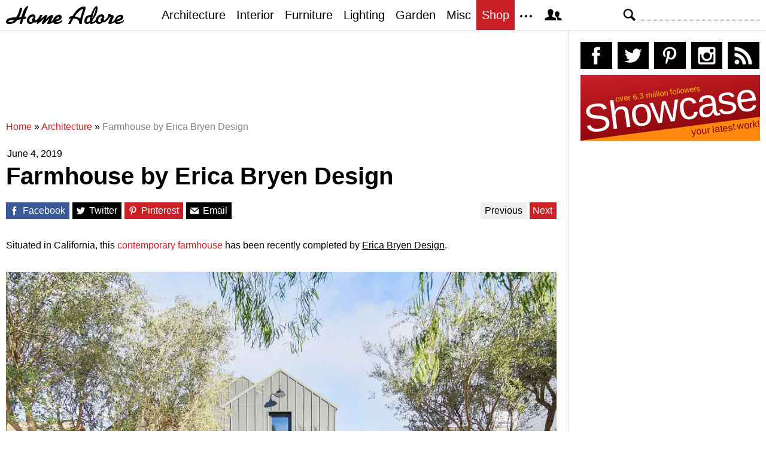

--- FILE ---
content_type: text/html; charset=UTF-8
request_url: https://homeadore.com/2019/06/04/farmhouse-by-erica-bryen-design/
body_size: 15856
content:
<!DOCTYPE html>
<html lang="en">
    <head>
    	<meta charset="UTF-8">
	<meta name="viewport" content="width=device-width, height=device-height, initial-scale=1.0, minimum-scale=1.0">
	<meta http-equiv="Content-Type" content="text/html; charset=UTF-8" />
    	<title>Farmhouse by Erica Bryen Design | HomeAdore</title>

	<link rel="preconnect" href="https://s.homeadore.com">
        <link rel="preconnect" href="https://i.homeadore.com">

	<link rel="stylesheet" href="https://s.homeadore.com/css/style-20251015.min.css" as="style">

            	    	    	
        <script defer src="https://s.homeadore.com/js/jquery-3.6.1.min.js" type="text/javascript"></script>
	<script defer src="https://s.homeadore.com/js/4-8-2024.min.js?5" type="text/javascript"></script>

                        
    	<link rel="alternate" type="application/rss+xml" title="RSS 2.0" href="http://feeds.feedburner.com/homeadore">
        <link rel="shortcut icon" href="https://s.homeadore.com/i/favicon.svg" type="image/svg+xml">

    	<meta property="og:image" content="https://homeadore.com/wp-content/uploads/2019/06/027-modern-farmhouse-gonterman-construction.jpg"/>
    	
		
	<meta name="description" content="Beautiful modern farmhouse located in California, United States, designed recently by the renowned interior designer studio Erica Bryen Design." />
	<meta name="robots" content="max-image-preview:large" />
	<meta name="author" content="Mat Watts"/>
	<meta name="keywords" content="california,farmhouse,farmhouse interior design,gonterman construction,united states,usa,architecture,interior" />
	<link rel="canonical" href="https://homeadore.com/2019/06/04/farmhouse-by-erica-bryen-design/" />
	<meta name="generator" content="All in One SEO (AIOSEO) 4.9.2" />
		<meta property="og:locale" content="en_US" />
		<meta property="og:site_name" content="HomeAdore" />
		<meta property="og:type" content="article" />
		<meta property="og:title" content="Farmhouse by Erica Bryen Design | HomeAdore" />
		<meta property="og:description" content="Beautiful modern farmhouse located in California, United States, designed recently by the renowned interior designer studio Erica Bryen Design." />
		<meta property="og:url" content="https://homeadore.com/2019/06/04/farmhouse-by-erica-bryen-design/" />
		<meta property="og:image" content="https://homeadore.com/wp-content/uploads/2019/06/027-modern-farmhouse-gonterman-construction.jpg" />
		<meta property="og:image:secure_url" content="https://homeadore.com/wp-content/uploads/2019/06/027-modern-farmhouse-gonterman-construction.jpg" />
		<meta property="og:image:width" content="990" />
		<meta property="og:image:height" content="660" />
		<meta property="article:published_time" content="2019-06-04T09:01:40+00:00" />
		<meta property="article:modified_time" content="2023-10-25T16:27:33+00:00" />
		<meta property="article:publisher" content="https://facebook.com/homeadore" />
		<meta name="twitter:card" content="summary" />
		<meta name="twitter:site" content="@homeadore" />
		<meta name="twitter:title" content="Farmhouse by Erica Bryen Design | HomeAdore" />
		<meta name="twitter:description" content="Beautiful modern farmhouse located in California, United States, designed recently by the renowned interior designer studio Erica Bryen Design." />
		<meta name="twitter:creator" content="@homeadore" />
		<meta name="twitter:image" content="https://homeadore.com/wp-content/uploads/2019/06/027-modern-farmhouse-gonterman-construction.jpg" />
		<script type="application/ld+json" class="aioseo-schema">
			{"@context":"https:\/\/schema.org","@graph":[{"@type":"Article","@id":"https:\/\/homeadore.com\/2019\/06\/04\/farmhouse-by-erica-bryen-design\/#article","name":"Farmhouse by Erica Bryen Design | HomeAdore","headline":"Farmhouse by Erica Bryen Design","author":{"@id":"https:\/\/homeadore.com\/author\/admin\/#author"},"publisher":{"@id":"https:\/\/homeadore.com\/#organization"},"image":{"@type":"ImageObject","url":"https:\/\/homeadore.com\/wp-content\/uploads\/2019\/06\/027-modern-farmhouse-gonterman-construction.jpg","width":990,"height":660},"datePublished":"2019-06-04T09:01:40+00:00","dateModified":"2023-10-25T16:27:33+00:00","inLanguage":"en-US","mainEntityOfPage":{"@id":"https:\/\/homeadore.com\/2019\/06\/04\/farmhouse-by-erica-bryen-design\/#webpage"},"isPartOf":{"@id":"https:\/\/homeadore.com\/2019\/06\/04\/farmhouse-by-erica-bryen-design\/#webpage"},"articleSection":"Architecture, Interior, California, farmhouse, Farmhouse Interior Design, Gonterman Construction, united states, USA"},{"@type":"BreadcrumbList","@id":"https:\/\/homeadore.com\/2019\/06\/04\/farmhouse-by-erica-bryen-design\/#breadcrumblist","itemListElement":[{"@type":"ListItem","@id":"https:\/\/homeadore.com#listItem","position":1,"name":"Home","item":"https:\/\/homeadore.com","nextItem":{"@type":"ListItem","@id":"https:\/\/homeadore.com\/category\/architecture\/#listItem","name":"Architecture"}},{"@type":"ListItem","@id":"https:\/\/homeadore.com\/category\/architecture\/#listItem","position":2,"name":"Architecture","item":"https:\/\/homeadore.com\/category\/architecture\/","nextItem":{"@type":"ListItem","@id":"https:\/\/homeadore.com\/2019\/06\/04\/farmhouse-by-erica-bryen-design\/#listItem","name":"Farmhouse by Erica Bryen Design"},"previousItem":{"@type":"ListItem","@id":"https:\/\/homeadore.com#listItem","name":"Home"}},{"@type":"ListItem","@id":"https:\/\/homeadore.com\/2019\/06\/04\/farmhouse-by-erica-bryen-design\/#listItem","position":3,"name":"Farmhouse by Erica Bryen Design","previousItem":{"@type":"ListItem","@id":"https:\/\/homeadore.com\/category\/architecture\/#listItem","name":"Architecture"}}]},{"@type":"Organization","@id":"https:\/\/homeadore.com\/#organization","name":"HomeAdore.com","description":"Architecture, Home Design, Decorating and Remodeling Ideas","url":"https:\/\/homeadore.com\/","logo":{"@type":"ImageObject","url":"https:\/\/pbs.twimg.com\/profile_images\/574694780942180353\/a9-g9eWP_400x400.png","@id":"https:\/\/homeadore.com\/2019\/06\/04\/farmhouse-by-erica-bryen-design\/#organizationLogo"},"image":{"@id":"https:\/\/homeadore.com\/2019\/06\/04\/farmhouse-by-erica-bryen-design\/#organizationLogo"},"sameAs":["https:\/\/twitter.com\/homeadore","https:\/\/instagram.com\/homeadore","https:\/\/pinterest.com\/homeadore"]},{"@type":"Person","@id":"https:\/\/homeadore.com\/author\/admin\/#author","url":"https:\/\/homeadore.com\/author\/admin\/","name":"Mat Watts","image":{"@type":"ImageObject","@id":"https:\/\/homeadore.com\/2019\/06\/04\/farmhouse-by-erica-bryen-design\/#authorImage","url":"https:\/\/secure.gravatar.com\/avatar\/e1507b2e6f3fcf36ce56753db8b51447e45d4a4adbf93ba8a54c41aad9364986?s=96&d=mm&r=g","width":96,"height":96,"caption":"Mat Watts"}},{"@type":"WebPage","@id":"https:\/\/homeadore.com\/2019\/06\/04\/farmhouse-by-erica-bryen-design\/#webpage","url":"https:\/\/homeadore.com\/2019\/06\/04\/farmhouse-by-erica-bryen-design\/","name":"Farmhouse by Erica Bryen Design | HomeAdore","description":"Beautiful modern farmhouse located in California, United States, designed recently by the renowned interior designer studio Erica Bryen Design.","inLanguage":"en-US","isPartOf":{"@id":"https:\/\/homeadore.com\/#website"},"breadcrumb":{"@id":"https:\/\/homeadore.com\/2019\/06\/04\/farmhouse-by-erica-bryen-design\/#breadcrumblist"},"author":{"@id":"https:\/\/homeadore.com\/author\/admin\/#author"},"creator":{"@id":"https:\/\/homeadore.com\/author\/admin\/#author"},"image":{"@type":"ImageObject","url":"https:\/\/homeadore.com\/wp-content\/uploads\/2019\/06\/027-modern-farmhouse-gonterman-construction.jpg","@id":"https:\/\/homeadore.com\/2019\/06\/04\/farmhouse-by-erica-bryen-design\/#mainImage","width":990,"height":660},"primaryImageOfPage":{"@id":"https:\/\/homeadore.com\/2019\/06\/04\/farmhouse-by-erica-bryen-design\/#mainImage"},"datePublished":"2019-06-04T09:01:40+00:00","dateModified":"2023-10-25T16:27:33+00:00"},{"@type":"WebSite","@id":"https:\/\/homeadore.com\/#website","url":"https:\/\/homeadore.com\/","name":"HomeAdore","description":"Architecture, Home Design, Decorating and Remodeling Ideas","inLanguage":"en-US","publisher":{"@id":"https:\/\/homeadore.com\/#organization"}}]}
		</script>
		

<link rel="alternate" title="oEmbed (JSON)" type="application/json+oembed" href="https://homeadore.com/wp-json/oembed/1.0/embed?url=https%3A%2F%2Fhomeadore.com%2F2019%2F06%2F04%2Ffarmhouse-by-erica-bryen-design%2F" />
<link rel="alternate" title="oEmbed (XML)" type="text/xml+oembed" href="https://homeadore.com/wp-json/oembed/1.0/embed?url=https%3A%2F%2Fhomeadore.com%2F2019%2F06%2F04%2Ffarmhouse-by-erica-bryen-design%2F&#038;format=xml" />
<style id='wp-img-auto-sizes-contain-inline-css' type='text/css'>
img:is([sizes=auto i],[sizes^="auto," i]){contain-intrinsic-size:3000px 1500px}
/*# sourceURL=wp-img-auto-sizes-contain-inline-css */
</style>
<style id='wp-emoji-styles-inline-css' type='text/css'>

	img.wp-smiley, img.emoji {
		display: inline !important;
		border: none !important;
		box-shadow: none !important;
		height: 1em !important;
		width: 1em !important;
		margin: 0 0.07em !important;
		vertical-align: -0.1em !important;
		background: none !important;
		padding: 0 !important;
	}
/*# sourceURL=wp-emoji-styles-inline-css */
</style>
<link rel="https://api.w.org/" href="https://homeadore.com/wp-json/" /><link rel="alternate" title="JSON" type="application/json" href="https://homeadore.com/wp-json/wp/v2/posts/182171" /><link rel='shortlink' href='https://homeadore.com/?p=182171' />
<script type="text/javascript">var ajax_url = "https://homeadore.com/wp-admin/admin-ajax.php";</script>
<script async crossorigin="anonymous" src="https://pagead2.googlesyndication.com/pagead/js/adsbygoogle.js?client=ca-pub-1022153874214545"></script>
<script async src="https://s.homeadore.com/js/lazyhtml.min.js"></script>

<script type="text/javascript">

  window.onload = () => {
    const handlePushNotifications = () => {
      if (document.cookie.includes('FCCDCF=')) {
        initializePushNotifications().then(() => {
          const subscribeButton = document.getElementById("subscribe-button");
          if (subscribeButton && typeof sb !== 'undefined') {
            subscribeButton.addEventListener("click", handleSubscriptionAction);
          }
        });
      } else {
        setTimeout(handlePushNotifications, 1000);
      }
    };

    setTimeout(handlePushNotifications, 1000);
  };

</script>

    </head>

    <body>
    <svg style="display: none;">
	<defs>
		<path id="shape-logo" d="M31 18c1,0 2,-1 3,0 0,1 0,2 0,2 0,1 -3,2 -5,2 -1,2 -2,8 -3,8 -5,0 -3,0 -1,-8 -2,1 -4,1 -6,1 -3,5 -7,7 -14,7 -3,0 -5,-1 -5,-3 0,-8 12,-8 17, -8 3,-5 5,-9 6,-15 0,0 0,-1 0,-1 4,0 4,-1 4,2 -1,4 -3,10 -5,14 1,0 4,-1 4,-1 1,-4 5,-18 11,-18 1,0 -4,9 -6,18zm16 9c-2,2 -4,3 -7,3 -3,0 -5, -2 -5,-5 0,-6 4,-11 10,-11 4,0 5,4 4,6 0,0 0,0 -1,1 1,1 1,2 0,3 1,0 1,0 1,0 3,0 7,-6 8,-9l4 0c-1,2 -2,5 -3,6l0 0c2,0 7,-6 9,-6 1,0 2,0 2,1 0, 1 -2,4 -2,6 2,-2 6,-7 10,-7 1,0 2,1 2,1 0,2 -4,9 -4,10 0,1 4,-3 4,-3 1,-7 14,-13 14,-4 0,5 -8,6 -9,7 0,3 8,0 10,-3 3,5 -14,11 -15,4 0,0 -3,2 -4, 2 -1,1 -3,1 -4,1 -1,0 -2,0 -2,-1 0,-2 4,-8 3,-8 0,0 -6,6 -7,7 -1,1 -2,2 -3,2 -1,0 -2,0 -2,-1 0,-2 4,-9 4,-8 -1,0 -6,5 -7,6 -1,0 -4,3 -4,3 -3,0 -1, -3 -1,-4l0 0c0,0 -3,3 -5,1zm61 -6c-1,0 -2,1 -2,1 -2,0 0,-4 1,-4 1,-1 2,-1 4,-1 3,-5 10,-16 19,-16 2,0 3,0 3,3 -1,5 -6,17 -6,22 0,1 0,1 0,2 0,1 0, 2 -2,2 -4,0 -3,-3 -3,-3 0,-5 -6,-6 -9,-6 -3,4 -4,6 -5,9l-4 0c0,0 0,0 0,0 0,-1 4,-7 4,-9zm55 0c1,1 1,2 0,3 2,2 7,-6 8,-7 -1,-1 -1,-4 2,-4 1,0 2,1 2, 1 0,2 1,1 2,1 2,0 3,1 3,3 0,2 -5,9 -3,9 1,0 4,-3 5,-4 1,-8 14,-12 14,-4 0,5 -9,6 -10,7 0,3 9,0 11,-3 2,5 -14,11 -15,4 -2,1 -6,3 -8,3 -2,0 -3,0 -3, -2 0,-1 4,-9 4,-9 0,-1 0,-1 0,-1 -1,0 -1,1 -2,1 -1,2 -7,10 -11,8 -2,2 -4,3 -7,3 -2,0 -4,-1 -5,-3 -1,0 -4,3 -7,3 -2,0 -2,0 -3,-2 -2,2 -3,2 -5,2 -3, 0 -4,-2 -4,-4 0,-7 4,-11 11,-11 1,-3 3,-8 5,-11 2,-3 6,-7 6,0 0,7 -4,14 -8,19 0,1 -1,3 -1,3 0,1 0,1 1,1 0,0 4,-2 5,-4 1,-5 5,-9 10,-9 4,0 5,4 4, 6 0,0 0,0 -1,1zm-149 2c-3,0 -10,1 -10,3 0,1 1,1 2,1 3,0 6,-1 8,-4zm30 3c0,-1 -1,-2 -1,-3 0,-2 3,-3 3,-4 0,-3 -7,-1 -7,5 0,4 4,3 5,2zm39 -3c2,-1 6, -2 6,-4 0,-3 -4,0 -6,4zm41 -2l5 -16c0,0 0,0 0,0 -5,0 -14,12 -14,12 1,1 5,1 9,4zm20 0c2,-3 6,-13 6,-17l0 0c-3,4 -5,12 -6,17zm-8 6c1,0 4,-1 4,-3 0, -2 1,-5 1,-6 0,0 -2,0 -4,2 -3,3 -3,7 -1,7zm23 -1c0,-1 -1,-2 -1,-3 0,-2 3,-3 3,-4 0,-3 -7,-1 -7,5 0,4 4,3 5,2zm26 -3c2,-1 6,-2 7,-4 0,-3 -6,0 -7,4z"/>
		<path id="shape-search" d="M28.072 24.749l-6.046-6.046c0.912-1.499 1.437-3.256 1.437-5.139 0-5.466-4.738-10.203-10.205-10.203-5.466 0-9.898 4.432-9.898 9.898 0 5.467 4.736 10.205 10.203 10.205 1.818 0 3.52-0.493 4.984-1.349l6.078 6.080c0.597 0.595 1.56 0.595 2.154 0l1.509-1.507c0.594-0.595 0.378-1.344-0.216-1.938zM6.406 13.258c0-3.784 3.067-6.853 6.851-6.853 3.786 0 7.158 3.373 7.158 7.158s-3.067 6.853-6.853 6.853-7.157-3.373-7.157-7.158z"/>
		<path id="shape-facebook" d="M204.067,184.692h-43.144v70.426h43.144V462h82.965V254.238h57.882l6.162-69.546h-64.044 c0,0,0-25.97,0-39.615c0-16.398,3.302-22.89,19.147-22.89c12.766,0,44.896,0,44.896,0V50c0,0-47.326,0-57.441,0 c-61.734,0-89.567,27.179-89.567,79.231C204.067,174.566,204.067,184.692,204.067,184.692z"/>
		<path id="shape-twitter" d="M462,128.223c-15.158,6.724-31.449,11.269-48.547,13.31c17.449-10.461,30.854-27.025,37.164-46.764 c-16.333,9.687-34.422,16.721-53.676,20.511c-15.418-16.428-37.386-26.691-61.698-26.691c-54.56,0-94.668,50.916-82.337,103.787 c-70.25-3.524-132.534-37.177-174.223-88.314c-22.142,37.983-11.485,87.691,26.158,112.85c-13.854-0.438-26.891-4.241-38.285-10.574 c-0.917,39.162,27.146,75.781,67.795,83.949c-11.896,3.237-24.926,3.978-38.17,1.447c10.754,33.58,41.972,58.018,78.96,58.699 C139.604,378.282,94.846,390.721,50,385.436c37.406,23.982,81.837,37.977,129.571,37.977c156.932,0,245.595-132.551,240.251-251.435 C436.339,160.061,450.668,145.174,462,128.223z"/>
		<path id="shape-pinterest" d="M265.653,50C153.22,50,96.526,130.612,96.526,197.833c0,40.702,15.411,76.914,48.462,90.41 c5.418,2.215,10.275,0.077,11.846-5.924c1.093-4.153,3.681-14.631,4.835-18.991c1.584-5.936,0.97-8.018-3.403-13.191 c-9.53-11.242-15.621-25.795-15.621-46.408c0-59.806,44.746-113.343,116.515-113.343c63.549,0,98.465,38.831,98.465,90.69 c0,68.234-30.198,125.824-75.026,125.824c-24.759,0-43.29-20.475-37.351-45.585c7.115-29.981,20.894-62.334,20.894-83.975 c0-19.37-10.398-35.527-31.918-35.527c-25.308,0-45.639,26.182-45.639,61.254c0,22.337,7.549,37.446,7.549,37.446 s-25.898,109.737-30.439,128.954c-9.043,38.273-1.361,85.193-0.708,89.931c0.38,2.809,3.989,3.476,5.621,1.354 c2.335-3.047,32.479-40.26,42.726-77.441c2.9-10.528,16.648-65.049,16.648-65.049c8.221,15.683,32.251,29.497,57.805,29.497 c76.075,0,127.688-69.354,127.688-162.187C415.474,115.374,356.018,50,265.653,50z"/>
		<path id="shape-instagram" d="M414.474,224.292h-35.869 c2.613,10.145,4.156,20.744,4.156,31.699c0,70.023-56.752,126.773-126.761,126.773s-126.763-56.75-126.763-126.773 c0-10.955,1.549-21.555,4.162-31.699H97.53V398.61c0,8.742,7.096,15.832,15.86,15.832h285.219c8.766,0,15.864-7.09,15.864-15.832 V224.292z M414.474,113.378c0-8.75-7.099-15.846-15.864-15.846h-47.526c-8.756,0-15.846,7.096-15.846,15.846v47.545 c0,8.744,7.09,15.846,15.846,15.846h47.526c8.766,0,15.864-7.102,15.864-15.846V113.378z M256,176.769 c-43.763,0-79.233,35.463-79.233,79.223c0,43.756,35.471,79.24,79.233,79.24c43.759,0,79.237-35.484,79.237-79.24 C335.237,212.231,299.759,176.769,256,176.769 M414.474,461.999H97.53c-26.246,0-47.53-21.289-47.53-47.557V97.532 c0-26.254,21.284-47.531,47.53-47.531h316.943c26.25,0,47.526,21.277,47.526,47.531v316.91 C462,440.71,440.724,461.999,414.474,461.999"/>
		<path id="shape-rss" d="M161.757,406.249c0,30.791-24.96,55.751-55.75,55.751c-30.79,0-55.751-24.96-55.751-55.751	s24.961-55.75,55.751-55.75C136.796,350.499,161.757,375.458,161.757,406.249z M50.256,190.424v82.593 C153.994,274.083,238.172,358.261,239.238,462h82.593C320.764,312.48,199.774,191.491,50.256,190.424z M50.256,132.602 c87.695,0.381,170.084,34.695,232.135,96.747c62.175,62.173,96.506,144.764,96.754,232.651h82.6 C461.228,234.858,277.333,50.794,50.256,50V132.602z"/>
		<path id="shape-member" d="M461.957,393.573H355.559c-0.005-115.799-57.887-60.76-57.887-162.232c0-36.629,23.98-56.51,54.772-56.51  c45.495,0,77.158,43.439,34.075,124.666c-14.153,26.684,15.072,33.025,46.469,40.268  C464.372,347.003,461.957,363.55,461.957,393.573z M289.119,325.89c-39.492-9.109-76.254-17.086-58.45-50.652  c54.192-102.17,14.364-156.811-42.862-156.811c-58.354,0-97.202,56.736-42.861,156.811c18.337,33.771-19.809,41.738-58.452,50.652  c-39.476,9.105-36.439,29.918-36.439,67.684h275.505C325.559,355.808,328.596,334.995,289.119,325.89z" />
		<path id="shape-envelope" d="M256.017,273.436L50.847,103.407h410.904L256.017,273.436z M255.983,328.898L50,158.244v250.349h412 V158.653L255.983,328.898z"/>
		<polygon id="shape-plus" points="462,209.528 302.471,209.528 302.471,50 209.529,50 209.529,209.528 50,209.528 50,302.47 209.529,302.47 209.529,462 302.471,462 302.471,302.47 462,302.47 "/>
		<path id="shape-stumbleupon" d="M277.803,216.512l27.146,15.116l42.961-14.528v-29.116c0-50.208-41.99-89.303-91.91-89.303 c-49.738,0-91.911,36.552-91.911,88.759c0,52.208,0,133.029,0,133.029c0,12.041-9.762,21.803-21.803,21.803 c-12.041,0-21.803-9.762-21.803-21.803v-56.375H50c0,0,0,56.463,0,57.127c0,50.865,41.233,92.099,92.099,92.099 c50.419,0,91.388-40.528,92.099-90.777V191.155c0-12.041,9.762-21.803,21.803-21.803s21.803,9.762,21.803,21.803V216.512z M391.517,264.094v59.007c0,12.041-9.763,21.803-21.803,21.803c-12.041,0-21.804-9.762-21.804-21.803v-57.885l-42.961,14.528 l-27.146-15.115v57.408c0.44,50.484,41.509,91.282,92.099,91.282c50.866,0,92.099-41.233,92.099-92.099c0-0.664,0-57.127,0-57.127 H391.517z"/>	</defs>
    </svg>
    
	<header>

		<section id="menu">

 			<section id="search" role="search">

        				<button type="button" id="search_toggle" aria-label="Search">
          					<svg viewBox="0 0 30 30" id="shape_search">
							<use xlink:href="#shape-search"></use>
						</svg>
					</button>   				

					<div>
						<form action="/">
							<span class="screen-reader" id="search_label">Search</span>
        						<input id="q" type="text" name="s" value="" autocomplete="off" aria-labelledby="search_label" />
        						<input type="submit" value="Search" class="screen-reader" />
						</form>
					</div>

  			</section>
		
			<button type="button" id="nav_toggle" aria-label="Menu">
				<span class="bar"></span>
				<span class="bar"></span>
				<span class="bar"></span>
			</button>		

			<a href="/" id="logo" aria-label="Home Page">
				<svg viewBox="0 0 197 31">
					<title>HomeAdore</title>
					<use xlink:href="#shape-logo"></use>
				</svg>
			</a>

			<nav id="nav_top">
				<ul>
					<li><a href="/category/architecture/" aria-label="Category - Architecture">Architecture</a>
						<ul>
							<li><a href="/tag/modern-house/" aria-label="Modern architecture">Modern Houses</a></li>
							<li><a href="/tag/contemporary-house/" aria-label="Contemporary architecture">Contemporary Houses</a></li>
							<li><a href="/tag/midcentury-house/" aria-label="Midcentury architecture">Midcentury Houses</a></li>
							<li><a href="/tag/traditional-house/" aria-label="Traditional architecture">Traditional Houses</a></li>
							<li><a href="/tag/farmhouse/" aria-label="Tag - Farmhouse">Farmhouses</a></li>
							<li><a href="/tag/barn-house/" aria-label="Tag - Barn House">Barn Houses</a></li>
							<li><a href="/tag/beach-house/" aria-label="Tag - Beach House">Beach Houses</a></li>
							<li><a href="/tag/cottage/" aria-label="Tag - Cottage">Cottages</a></li>
							<li><a href="/tag/chalet/" aria-label="Tag - Chalet">Chalets</a></li>
						</ul>
					</li>
					<li><a href="/category/interior/" aria-label="Category - Interiors">Interior</a>
						<ul>
							<li><a href="/tag/modern-interior-design/" aria-label="Modern interiors">Modern</a></li>
							<li><a href="/tag/contemporary-interior-design/" aria-label="Contemporary interiors">Contemporary</a></li>
							<li><a href="/tag/industrial-interior-design/" aria-label="Industrial interiors">Industrial</a></li>
							<li><a href="/tag/eclectic-interior-design/" aria-label="Eclectic interiors">Eclectic</a></li>
							<li><a href="/tag/midcentury-interior-design/" aria-label="Midcentury interiors">Midcentury</a></li>
							<li><a href="/tag/traditional-interior-design/" aria-label="Traditional interiors">Traditional</a></li>
							<li><a href="/tag/farmhouse-interior-design/" aria-label="Farm interiors">Farmhouse</a></li>
							<li><a href="/tag/rustic-interior-design/" aria-label="Rustic interiors">Rustic</a></li>
							<li><a href="/tag/beach-style-interior-design/" aria-label="Beach style interiors">Beach Style</a></li>
							<li><a href="/tag/mediterranean-interior-design/" aria-label="Mediterranean interiors">Mediterranean</a></li>
							<li><a href="/tag/asian-interior-design/" aria-label="Asian interiors">Asian</a></li>
						</ul>
					</li>
					<li><a href="/category/furniture/" aria-label="Furniture design">Furniture</a></li>
					<li><a href="/category/lighting/" aria-label="Lighting design">Lighting</a></li>
					<li><a href="/category/garden-design/" aria-label="Gardens and landscape design">Garden</a></li>
					<li><a href="/category/misc/" aria-label="Miscellaneous">Misc</a></li>
					<li><a href="//shop.homeadore.com/" target="_blank" style="background:#c81f26;color:#fff" rel="noopener" aria-label="Shop Interior Decor">Shop</a></li>
					<li id="more_button"><span>
						<svg height="7" width="20" fill="#000000">
  							<circle cx="2" cy="2" r="2" />
							<circle cx="10" cy="2" r="2" />
							<circle cx="18" cy="2" r="2" />
						</svg>
					</span>
						<ul>
							<li><a href="/upload/" aria-label="Submit your project">Submit Works</a></li>
							<li><a href="/contact/" aria-label="Get in touch with us">Contact</a></li>
						</ul>
					</li>
					<li id="member_button">
						<span>
							<svg viewBox="0 0 512 512">
								<title>Member Area</title>
								<use xlink:href="#shape-member"></use>
							</svg>
						</span>
						<a href="javascript:" class="signin" aria-label="Log in">Sign in</a>
						<ul>
							<li><a href="https://homeadore.com/collections/" aria-label="Your collections">Collections</a></li>
							<li><a href="https://homeadore.com/settings/" aria-label="Your settings">Settings</a></li>
							<li><a href="https://homeadore.com/wp-login.php?action=logout&amp;redirect_to=https%3A%2F%2Fhomeadore.com&amp;_wpnonce=7393110301" aria-label="Log out">Sign out</a></li>
						</ul>
					<li>
				</ul>
			</nav>

		</section>

	</header>
	
	<div class="wrapper" data-xthreshold="250">

		<div class="grid group">

			<section class="grid-left">

				<div class="grid-left-inner">

									

					
			<style>
                                .googlesw {
                                      display:none;
                                }


				@media all and (min-width: 1024px) {
					.googlesw {
						display:block;
						min-height:90px;
						margin:20px 0;
					}
				}
				
			</style>

                <div class="lazyhtml googlesw" data-lazyhtml>
                <script type="text/lazyhtml">
                <!--
                <ins class="adsbygoogle googlesw" data-ad-client="ca-pub-1022153874214545" data-ad-slot="8234096085" data-ad-format="horizontal" data-full-width-responsive="true"></ins>
                <script type="text/javascript" data-cookiescript="accepted" data-cookiecategory="targeting">(adsbygoogle = window.adsbygoogle || []).push({});</script>
                -->
                </script>
                </div>
                
					<div class="aioseo-breadcrumbs"><span class="aioseo-breadcrumb">
	<a href="https://homeadore.com" title="Home">Home</a>
</span><span class="aioseo-breadcrumb-separator">»</span><span class="aioseo-breadcrumb">
	<a href="https://homeadore.com/category/architecture/" title="Architecture">Architecture</a>
</span><span class="aioseo-breadcrumb-separator">»</span><span class="aioseo-breadcrumb">
	<a href="https://homeadore.com/2019/06/04/farmhouse-by-erica-bryen-design/" title="Farmhouse by Erica Bryen Design">Farmhouse by Erica Bryen Design</a>
</span></div>						
					<article class="post inner" data-id="182171" aria-label="Project title">
					
						<time datetime="2019-06-04">June 4, 2019</time>

						<h1>Farmhouse by Erica Bryen Design</h1>

						<div class="share">

							<a href="http://www.facebook.com/sharer/sharer.php?u=https://homeadore.com/2019/06/04/farmhouse-by-erica-bryen-design/" rel="external noreferrer nofollow" class="pic_facebook" data-link="facebook" aria-label="Share on Facebook">
									<span>
										<svg viewBox="0 0 512 512">
											<title>Share on Facebook</title>
											<use xlink:href="#shape-facebook"></use>
										</svg>
									</span>
									<abbr>
										Facebook
									</abbr>
							</a>

							<a href="https://twitter.com/intent/tweet?original_referer=https://www.homeadore.com&source=tweetbutton&text=Farmhouse+by+Erica+Bryen+Design&url=https://homeadore.com/2019/06/04/farmhouse-by-erica-bryen-design/&via=homeadore" rel="external noreferrer nofollow" class="pic_twitter" data-link="twitter" aria-label="Share on Twitter">
									<span>
										<svg viewBox="0 0 512 512">
											<title>Share on Twitter</title>
											<use xlink:href="#shape-twitter"></use>
										</svg>
									</span>
									<abbr>
										Twitter
									</abbr>
							</a>

							<a href="https://pinterest.com/pin/create/button/?url=https://homeadore.com/2019/06/04/farmhouse-by-erica-bryen-design/&amp;media=&amp;media=https://homeadore.com/wp-content/uploads/2019/06/027-modern-farmhouse-gonterman-construction.jpg&amp;description=Farmhouse+by+Erica+Bryen+Design" rel="external noreferrer nofollow" class="pic_pinterest" data-link="pinterest" aria-label="Share on Pinterest">
									<span>
										<svg viewBox="0 0 512 512">
											<title>Share on Pinterest</title>
											<use xlink:href="#shape-pinterest"></use>
										</svg>
									</span>
									<abbr>
										Pinterest
									</abbr>
							</a>

							<a href="javascript:;" class="pic_mail" data-link="mail" aria-label="Share via email">
									<span>
										<svg viewBox="0 0 512 512">
											<title>Share with a Friend</title>
											<use xlink:href="#shape-envelope"></use>
										</svg>
									</span>
									<abbr>
										Email
									</abbr>
							</a>

							<div class="navifast">
							<a class="prev" href="https://homeadore.com/2019/06/04/duplex-by-studio-erez-hyatt/" rel="next">Previous</a><a class="next" href="https://homeadore.com/2019/06/03/kombuis-restaurant-by-steyn-studio/" rel="prev">Next</a>							</div>

						</div>

						<div class="short"><p>Situated in California, this <a href="https://homeadore.com/2015/04/17/blair-atholl-house-nico-van-der-meulen/" target="_blank" rel="noopener">contemporary farmhouse</a> has been recently completed by <u>Erica Bryen Design</u>.</p>
</div><figure>
				<a href="javascript:" data-id="182172" data-href="https://homeadore.com/2019/06/04/farmhouse-by-erica-bryen-design/" aria-label="Farmhouse by Erica Bryen Design - Photography 1">
					<picture><source srcset="//i.homeadore.com/wp-content/uploads/2019/06/001-modern-farmhouse-gonterman-construction-1050x699.avif" media="(min-width: 481px)" type="image/avif"><source srcset="//i.homeadore.com/wp-content/uploads/2019/06/001-modern-farmhouse-gonterman-construction-1050x699.webp" media="(min-width: 481px)" type="image/webp"><source srcset="//i.homeadore.com/wp-content/uploads/2019/06/001-modern-farmhouse-gonterman-construction-1050x699.jpg" media="(min-width: 481px)" type="image/jpeg"><source srcset="//i.homeadore.com/wp-content/uploads/2019/06/001-modern-farmhouse-gonterman-construction-460x306.avif" media="(max-width: 480px)" type="image/avif"><source srcset="//i.homeadore.com/wp-content/uploads/2019/06/001-modern-farmhouse-gonterman-construction-460x306.webp" media="(max-width: 480px)" type="image/webp"><source srcset="//i.homeadore.com/wp-content/uploads/2019/06/001-modern-farmhouse-gonterman-construction-460x306.jpg" media="(max-width: 480px)" type="image/jpeg"><img src="//i.homeadore.com/wp-content/uploads/2019/06/001-modern-farmhouse-gonterman-construction-460x306.jpg" width="460" height="306" alt="Farmhouse by Erica Bryen Design - 1" fetchpriority="high" style="max-width:1050px"></picture>
				</a>
				<div>
					<a href="https://pinterest.com/pin/create/button/?url=https://homeadore.com/2019/06/04/farmhouse-by-erica-bryen-design/&media=//i.homeadore.com/wp-content/uploads/2019/06/001-modern-farmhouse-gonterman-construction-1050x699.jpg&description=Farmhouse+by+Erica+Bryen+Design" class="pic_pinterest" data-link="pinterest" aria-label="Pin this image">
						<span>
							<svg viewBox="0 0 512 512">
								<title>Pin on Pinterest</title>
								<use xlink:href="#shape-pinterest"></use>
							</svg>
						</span>
						<abbr>
							Pin
						</abbr>
					</a>
					<a href="javascript:;" class="pic_save" data-link="182172" aria-label="Save this image to your collection">
						<span>
							<svg viewBox="0 0 512 512">
								<title>Save Photo</title>
								<use xlink:href="#shape-plus"></use>
								</svg>
						</span>
						<abbr>
							Save
						</abbr>
					</a>
					<a href="javascript:;" class="pic_mail" data-link="mail" aria-label="Send this image via email">
						<span>
							<svg viewBox="0 0 512 512">
								<title>Email Photo</title>
								<use xlink:href="#shape-envelope"></use>
							</svg>
						</span>
						<abbr>
							Email
						</abbr>
					</a>
				</div>
			</figure>
<figure>
				<a href="javascript:" data-id="182174" data-href="https://homeadore.com/2019/06/04/farmhouse-by-erica-bryen-design/" aria-label="Farmhouse by Erica Bryen Design - Photography 2">
					<picture><source data-srcset="//i.homeadore.com/wp-content/uploads/2019/06/005-modern-farmhouse-gonterman-construction-1050x700.avif" media="(min-width: 481px)" type="image/avif"><source data-srcset="//i.homeadore.com/wp-content/uploads/2019/06/005-modern-farmhouse-gonterman-construction-1050x700.webp" media="(min-width: 481px)" type="image/webp"><source data-srcset="//i.homeadore.com/wp-content/uploads/2019/06/005-modern-farmhouse-gonterman-construction-1050x700.jpg" media="(min-width: 481px)" type="image/jpeg"><source data-srcset="//i.homeadore.com/wp-content/uploads/2019/06/005-modern-farmhouse-gonterman-construction-460x307.avif" media="(max-width: 480px)" type="image/avif"><source data-srcset="//i.homeadore.com/wp-content/uploads/2019/06/005-modern-farmhouse-gonterman-construction-460x307.webp" media="(max-width: 480px)" type="image/webp"><source data-srcset="//i.homeadore.com/wp-content/uploads/2019/06/005-modern-farmhouse-gonterman-construction-460x307.jpg" media="(max-width: 480px)" type="image/jpeg"><img loading="lazy" class="lazy" data-src="//i.homeadore.com/wp-content/uploads/2019/06/005-modern-farmhouse-gonterman-construction-460x307.jpg" width="460" height="307" alt="Farmhouse by Erica Bryen Design - 2" decoding="async" style="max-width:1050px"></picture>
				</a>
				<div>
					<a href="https://pinterest.com/pin/create/button/?url=https://homeadore.com/2019/06/04/farmhouse-by-erica-bryen-design/&media=//i.homeadore.com/wp-content/uploads/2019/06/005-modern-farmhouse-gonterman-construction-1050x700.jpg&description=Farmhouse+by+Erica+Bryen+Design" class="pic_pinterest" data-link="pinterest" aria-label="Pin this image">
						<span>
							<svg viewBox="0 0 512 512">
								<title>Pin on Pinterest</title>
								<use xlink:href="#shape-pinterest"></use>
							</svg>
						</span>
						<abbr>
							Pin
						</abbr>
					</a>
					<a href="javascript:;" class="pic_save" data-link="182174" aria-label="Save this image to your collection">
						<span>
							<svg viewBox="0 0 512 512">
								<title>Save Photo</title>
								<use xlink:href="#shape-plus"></use>
								</svg>
						</span>
						<abbr>
							Save
						</abbr>
					</a>
					<a href="javascript:;" class="pic_mail" data-link="mail" aria-label="Send this image via email">
						<span>
							<svg viewBox="0 0 512 512">
								<title>Email Photo</title>
								<use xlink:href="#shape-envelope"></use>
							</svg>
						</span>
						<abbr>
							Email
						</abbr>
					</a>
				</div>
			</figure>
<figure>
				<a href="javascript:" data-id="182176" data-href="https://homeadore.com/2019/06/04/farmhouse-by-erica-bryen-design/" aria-label="Farmhouse by Erica Bryen Design - Photography 3">
					<picture><source data-srcset="//i.homeadore.com/wp-content/uploads/2019/06/008-modern-farmhouse-gonterman-construction-1050x700.avif" media="(min-width: 481px)" type="image/avif"><source data-srcset="//i.homeadore.com/wp-content/uploads/2019/06/008-modern-farmhouse-gonterman-construction-1050x700.webp" media="(min-width: 481px)" type="image/webp"><source data-srcset="//i.homeadore.com/wp-content/uploads/2019/06/008-modern-farmhouse-gonterman-construction-1050x700.jpg" media="(min-width: 481px)" type="image/jpeg"><source data-srcset="//i.homeadore.com/wp-content/uploads/2019/06/008-modern-farmhouse-gonterman-construction-460x307.avif" media="(max-width: 480px)" type="image/avif"><source data-srcset="//i.homeadore.com/wp-content/uploads/2019/06/008-modern-farmhouse-gonterman-construction-460x307.webp" media="(max-width: 480px)" type="image/webp"><source data-srcset="//i.homeadore.com/wp-content/uploads/2019/06/008-modern-farmhouse-gonterman-construction-460x307.jpg" media="(max-width: 480px)" type="image/jpeg"><img loading="lazy" class="lazy" data-src="//i.homeadore.com/wp-content/uploads/2019/06/008-modern-farmhouse-gonterman-construction-460x307.jpg" width="460" height="307" alt="Farmhouse by Erica Bryen Design - 3" decoding="async" style="max-width:1050px"></picture>
				</a>
				<div>
					<a href="https://pinterest.com/pin/create/button/?url=https://homeadore.com/2019/06/04/farmhouse-by-erica-bryen-design/&media=//i.homeadore.com/wp-content/uploads/2019/06/008-modern-farmhouse-gonterman-construction-1050x700.jpg&description=Farmhouse+by+Erica+Bryen+Design" class="pic_pinterest" data-link="pinterest" aria-label="Pin this image">
						<span>
							<svg viewBox="0 0 512 512">
								<title>Pin on Pinterest</title>
								<use xlink:href="#shape-pinterest"></use>
							</svg>
						</span>
						<abbr>
							Pin
						</abbr>
					</a>
					<a href="javascript:;" class="pic_save" data-link="182176" aria-label="Save this image to your collection">
						<span>
							<svg viewBox="0 0 512 512">
								<title>Save Photo</title>
								<use xlink:href="#shape-plus"></use>
								</svg>
						</span>
						<abbr>
							Save
						</abbr>
					</a>
					<a href="javascript:;" class="pic_mail" data-link="mail" aria-label="Send this image via email">
						<span>
							<svg viewBox="0 0 512 512">
								<title>Email Photo</title>
								<use xlink:href="#shape-envelope"></use>
							</svg>
						</span>
						<abbr>
							Email
						</abbr>
					</a>
				</div>
			</figure>
                <div class="lazyhtml" data-lazyhtml>
                <script type="text/lazyhtml">
                <!--
                <ins class="adsbygoogle" style="display:block;margin-bottom:20px" data-ad-client="ca-pub-1022153874214545" data-ad-slot="5607932741" data-ad-format="auto" data-full-width-responsive="true"></ins>
                <script type="text/javascript" data-cookiescript="accepted" data-cookiecategory="targeting">(adsbygoogle = window.adsbygoogle || []).push({});</script>
                -->
                </script>
                </div>
                
<figure>
				<a href="javascript:" data-id="182188" data-href="https://homeadore.com/2019/06/04/farmhouse-by-erica-bryen-design/" aria-label="Farmhouse by Erica Bryen Design - Photography 4">
					<picture><source data-srcset="//i.homeadore.com/wp-content/uploads/2019/06/025-modern-farmhouse-gonterman-construction.avif" media="(min-width: 481px)" type="image/avif"><source data-srcset="//i.homeadore.com/wp-content/uploads/2019/06/025-modern-farmhouse-gonterman-construction.webp" media="(min-width: 481px)" type="image/webp"><source data-srcset="//i.homeadore.com/wp-content/uploads/2019/06/025-modern-farmhouse-gonterman-construction.jpg" media="(min-width: 481px)" type="image/jpeg"><source data-srcset="//i.homeadore.com/wp-content/uploads/2019/06/025-modern-farmhouse-gonterman-construction-460x307.avif" media="(max-width: 480px)" type="image/avif"><source data-srcset="//i.homeadore.com/wp-content/uploads/2019/06/025-modern-farmhouse-gonterman-construction-460x307.webp" media="(max-width: 480px)" type="image/webp"><source data-srcset="//i.homeadore.com/wp-content/uploads/2019/06/025-modern-farmhouse-gonterman-construction-460x307.jpg" media="(max-width: 480px)" type="image/jpeg"><img loading="lazy" class="lazy" data-src="//i.homeadore.com/wp-content/uploads/2019/06/025-modern-farmhouse-gonterman-construction-460x307.jpg" width="460" height="307" alt="Farmhouse by Erica Bryen Design - 4" decoding="async" style="max-width:990px"></picture>
				</a>
				<div>
					<a href="https://pinterest.com/pin/create/button/?url=https://homeadore.com/2019/06/04/farmhouse-by-erica-bryen-design/&media=//i.homeadore.com/wp-content/uploads/2019/06/025-modern-farmhouse-gonterman-construction.jpg&description=Farmhouse+by+Erica+Bryen+Design" class="pic_pinterest" data-link="pinterest" aria-label="Pin this image">
						<span>
							<svg viewBox="0 0 512 512">
								<title>Pin on Pinterest</title>
								<use xlink:href="#shape-pinterest"></use>
							</svg>
						</span>
						<abbr>
							Pin
						</abbr>
					</a>
					<a href="javascript:;" class="pic_save" data-link="182188" aria-label="Save this image to your collection">
						<span>
							<svg viewBox="0 0 512 512">
								<title>Save Photo</title>
								<use xlink:href="#shape-plus"></use>
								</svg>
						</span>
						<abbr>
							Save
						</abbr>
					</a>
					<a href="javascript:;" class="pic_mail" data-link="mail" aria-label="Send this image via email">
						<span>
							<svg viewBox="0 0 512 512">
								<title>Email Photo</title>
								<use xlink:href="#shape-envelope"></use>
							</svg>
						</span>
						<abbr>
							Email
						</abbr>
					</a>
				</div>
			</figure>
<figure>
				<a href="javascript:" data-id="182189" data-href="https://homeadore.com/2019/06/04/farmhouse-by-erica-bryen-design/" aria-label="Farmhouse by Erica Bryen Design - Photography 5">
					<picture><source data-srcset="//i.homeadore.com/wp-content/uploads/2019/06/026-modern-farmhouse-gonterman-construction-1050x699.avif" media="(min-width: 481px)" type="image/avif"><source data-srcset="//i.homeadore.com/wp-content/uploads/2019/06/026-modern-farmhouse-gonterman-construction-1050x699.webp" media="(min-width: 481px)" type="image/webp"><source data-srcset="//i.homeadore.com/wp-content/uploads/2019/06/026-modern-farmhouse-gonterman-construction-1050x699.jpg" media="(min-width: 481px)" type="image/jpeg"><source data-srcset="//i.homeadore.com/wp-content/uploads/2019/06/026-modern-farmhouse-gonterman-construction-460x306.avif" media="(max-width: 480px)" type="image/avif"><source data-srcset="//i.homeadore.com/wp-content/uploads/2019/06/026-modern-farmhouse-gonterman-construction-460x306.webp" media="(max-width: 480px)" type="image/webp"><source data-srcset="//i.homeadore.com/wp-content/uploads/2019/06/026-modern-farmhouse-gonterman-construction-460x306.jpg" media="(max-width: 480px)" type="image/jpeg"><img loading="lazy" class="lazy" data-src="//i.homeadore.com/wp-content/uploads/2019/06/026-modern-farmhouse-gonterman-construction-460x306.jpg" width="460" height="306" alt="Farmhouse by Erica Bryen Design - 5" decoding="async" style="max-width:1050px"></picture>
				</a>
				<div>
					<a href="https://pinterest.com/pin/create/button/?url=https://homeadore.com/2019/06/04/farmhouse-by-erica-bryen-design/&media=//i.homeadore.com/wp-content/uploads/2019/06/026-modern-farmhouse-gonterman-construction-1050x699.jpg&description=Farmhouse+by+Erica+Bryen+Design" class="pic_pinterest" data-link="pinterest" aria-label="Pin this image">
						<span>
							<svg viewBox="0 0 512 512">
								<title>Pin on Pinterest</title>
								<use xlink:href="#shape-pinterest"></use>
							</svg>
						</span>
						<abbr>
							Pin
						</abbr>
					</a>
					<a href="javascript:;" class="pic_save" data-link="182189" aria-label="Save this image to your collection">
						<span>
							<svg viewBox="0 0 512 512">
								<title>Save Photo</title>
								<use xlink:href="#shape-plus"></use>
								</svg>
						</span>
						<abbr>
							Save
						</abbr>
					</a>
					<a href="javascript:;" class="pic_mail" data-link="mail" aria-label="Send this image via email">
						<span>
							<svg viewBox="0 0 512 512">
								<title>Email Photo</title>
								<use xlink:href="#shape-envelope"></use>
							</svg>
						</span>
						<abbr>
							Email
						</abbr>
					</a>
				</div>
			</figure>
<figure>
				<a href="javascript:" data-id="182187" data-href="https://homeadore.com/2019/06/04/farmhouse-by-erica-bryen-design/" aria-label="Farmhouse by Erica Bryen Design - Photography 6">
					<picture><source data-srcset="//i.homeadore.com/wp-content/uploads/2019/06/024-modern-farmhouse-gonterman-construction.avif" media="(min-width: 481px)" type="image/avif"><source data-srcset="//i.homeadore.com/wp-content/uploads/2019/06/024-modern-farmhouse-gonterman-construction.webp" media="(min-width: 481px)" type="image/webp"><source data-srcset="//i.homeadore.com/wp-content/uploads/2019/06/024-modern-farmhouse-gonterman-construction.jpg" media="(min-width: 481px)" type="image/jpeg"><source data-srcset="//i.homeadore.com/wp-content/uploads/2019/06/024-modern-farmhouse-gonterman-construction-460x307.avif" media="(max-width: 480px)" type="image/avif"><source data-srcset="//i.homeadore.com/wp-content/uploads/2019/06/024-modern-farmhouse-gonterman-construction-460x307.webp" media="(max-width: 480px)" type="image/webp"><source data-srcset="//i.homeadore.com/wp-content/uploads/2019/06/024-modern-farmhouse-gonterman-construction-460x307.jpg" media="(max-width: 480px)" type="image/jpeg"><img loading="lazy" class="lazy" data-src="//i.homeadore.com/wp-content/uploads/2019/06/024-modern-farmhouse-gonterman-construction-460x307.jpg" width="460" height="307" alt="Farmhouse by Erica Bryen Design - 6" decoding="async" style="max-width:990px"></picture>
				</a>
				<div>
					<a href="https://pinterest.com/pin/create/button/?url=https://homeadore.com/2019/06/04/farmhouse-by-erica-bryen-design/&media=//i.homeadore.com/wp-content/uploads/2019/06/024-modern-farmhouse-gonterman-construction.jpg&description=Farmhouse+by+Erica+Bryen+Design" class="pic_pinterest" data-link="pinterest" aria-label="Pin this image">
						<span>
							<svg viewBox="0 0 512 512">
								<title>Pin on Pinterest</title>
								<use xlink:href="#shape-pinterest"></use>
							</svg>
						</span>
						<abbr>
							Pin
						</abbr>
					</a>
					<a href="javascript:;" class="pic_save" data-link="182187" aria-label="Save this image to your collection">
						<span>
							<svg viewBox="0 0 512 512">
								<title>Save Photo</title>
								<use xlink:href="#shape-plus"></use>
								</svg>
						</span>
						<abbr>
							Save
						</abbr>
					</a>
					<a href="javascript:;" class="pic_mail" data-link="mail" aria-label="Send this image via email">
						<span>
							<svg viewBox="0 0 512 512">
								<title>Email Photo</title>
								<use xlink:href="#shape-envelope"></use>
							</svg>
						</span>
						<abbr>
							Email
						</abbr>
					</a>
				</div>
			</figure>
                <div class="lazyhtml" data-lazyhtml>
                <script type="text/lazyhtml">
                <!--
                <ins class="adsbygoogle" style="display:block;margin-bottom:20px" data-ad-client="ca-pub-1022153874214545" data-ad-slot="5607932741" data-ad-format="auto" data-full-width-responsive="true"></ins>
                <script type="text/javascript" data-cookiescript="accepted" data-cookiecategory="targeting">(adsbygoogle = window.adsbygoogle || []).push({});</script>
                -->
                </script>
                </div>
                
<figure>
				<a href="javascript:" data-id="182186" data-href="https://homeadore.com/2019/06/04/farmhouse-by-erica-bryen-design/" aria-label="Farmhouse by Erica Bryen Design - Photography 7">
					<picture><source data-srcset="//i.homeadore.com/wp-content/uploads/2019/06/023-modern-farmhouse-gonterman-construction-1050x689.avif" media="(min-width: 481px)" type="image/avif"><source data-srcset="//i.homeadore.com/wp-content/uploads/2019/06/023-modern-farmhouse-gonterman-construction-1050x689.webp" media="(min-width: 481px)" type="image/webp"><source data-srcset="//i.homeadore.com/wp-content/uploads/2019/06/023-modern-farmhouse-gonterman-construction-1050x689.jpg" media="(min-width: 481px)" type="image/jpeg"><source data-srcset="//i.homeadore.com/wp-content/uploads/2019/06/023-modern-farmhouse-gonterman-construction-460x302.avif" media="(max-width: 480px)" type="image/avif"><source data-srcset="//i.homeadore.com/wp-content/uploads/2019/06/023-modern-farmhouse-gonterman-construction-460x302.webp" media="(max-width: 480px)" type="image/webp"><source data-srcset="//i.homeadore.com/wp-content/uploads/2019/06/023-modern-farmhouse-gonterman-construction-460x302.jpg" media="(max-width: 480px)" type="image/jpeg"><img loading="lazy" class="lazy" data-src="//i.homeadore.com/wp-content/uploads/2019/06/023-modern-farmhouse-gonterman-construction-460x302.jpg" width="460" height="302" alt="Farmhouse by Erica Bryen Design - 7" decoding="async" style="max-width:1050px"></picture>
				</a>
				<div>
					<a href="https://pinterest.com/pin/create/button/?url=https://homeadore.com/2019/06/04/farmhouse-by-erica-bryen-design/&media=//i.homeadore.com/wp-content/uploads/2019/06/023-modern-farmhouse-gonterman-construction-1050x689.jpg&description=Farmhouse+by+Erica+Bryen+Design" class="pic_pinterest" data-link="pinterest" aria-label="Pin this image">
						<span>
							<svg viewBox="0 0 512 512">
								<title>Pin on Pinterest</title>
								<use xlink:href="#shape-pinterest"></use>
							</svg>
						</span>
						<abbr>
							Pin
						</abbr>
					</a>
					<a href="javascript:;" class="pic_save" data-link="182186" aria-label="Save this image to your collection">
						<span>
							<svg viewBox="0 0 512 512">
								<title>Save Photo</title>
								<use xlink:href="#shape-plus"></use>
								</svg>
						</span>
						<abbr>
							Save
						</abbr>
					</a>
					<a href="javascript:;" class="pic_mail" data-link="mail" aria-label="Send this image via email">
						<span>
							<svg viewBox="0 0 512 512">
								<title>Email Photo</title>
								<use xlink:href="#shape-envelope"></use>
							</svg>
						</span>
						<abbr>
							Email
						</abbr>
					</a>
				</div>
			</figure>
<figure>
				<a href="javascript:" data-id="182190" data-href="https://homeadore.com/2019/06/04/farmhouse-by-erica-bryen-design/" aria-label="Farmhouse by Erica Bryen Design - Photography 8">
					<picture><source data-srcset="//i.homeadore.com/wp-content/uploads/2019/06/027-modern-farmhouse-gonterman-construction.avif" media="(min-width: 481px)" type="image/avif"><source data-srcset="//i.homeadore.com/wp-content/uploads/2019/06/027-modern-farmhouse-gonterman-construction.webp" media="(min-width: 481px)" type="image/webp"><source data-srcset="//i.homeadore.com/wp-content/uploads/2019/06/027-modern-farmhouse-gonterman-construction.jpg" media="(min-width: 481px)" type="image/jpeg"><source data-srcset="//i.homeadore.com/wp-content/uploads/2019/06/027-modern-farmhouse-gonterman-construction-460x307.avif" media="(max-width: 480px)" type="image/avif"><source data-srcset="//i.homeadore.com/wp-content/uploads/2019/06/027-modern-farmhouse-gonterman-construction-460x307.webp" media="(max-width: 480px)" type="image/webp"><source data-srcset="//i.homeadore.com/wp-content/uploads/2019/06/027-modern-farmhouse-gonterman-construction-460x307.jpg" media="(max-width: 480px)" type="image/jpeg"><img loading="lazy" class="lazy" data-src="//i.homeadore.com/wp-content/uploads/2019/06/027-modern-farmhouse-gonterman-construction-460x307.jpg" width="460" height="307" alt="Farmhouse by Erica Bryen Design - 8" decoding="async" style="max-width:990px"></picture>
				</a>
				<div>
					<a href="https://pinterest.com/pin/create/button/?url=https://homeadore.com/2019/06/04/farmhouse-by-erica-bryen-design/&media=//i.homeadore.com/wp-content/uploads/2019/06/027-modern-farmhouse-gonterman-construction.jpg&description=Farmhouse+by+Erica+Bryen+Design" class="pic_pinterest" data-link="pinterest" aria-label="Pin this image">
						<span>
							<svg viewBox="0 0 512 512">
								<title>Pin on Pinterest</title>
								<use xlink:href="#shape-pinterest"></use>
							</svg>
						</span>
						<abbr>
							Pin
						</abbr>
					</a>
					<a href="javascript:;" class="pic_save" data-link="182190" aria-label="Save this image to your collection">
						<span>
							<svg viewBox="0 0 512 512">
								<title>Save Photo</title>
								<use xlink:href="#shape-plus"></use>
								</svg>
						</span>
						<abbr>
							Save
						</abbr>
					</a>
					<a href="javascript:;" class="pic_mail" data-link="mail" aria-label="Send this image via email">
						<span>
							<svg viewBox="0 0 512 512">
								<title>Email Photo</title>
								<use xlink:href="#shape-envelope"></use>
							</svg>
						</span>
						<abbr>
							Email
						</abbr>
					</a>
				</div>
			</figure>
<figure>
				<a href="javascript:" data-id="182182" data-href="https://homeadore.com/2019/06/04/farmhouse-by-erica-bryen-design/" aria-label="Farmhouse by Erica Bryen Design - Photography 9">
					<picture><source data-srcset="//i.homeadore.com/wp-content/uploads/2019/06/018-modern-farmhouse-gonterman-construction-1050x701.avif" media="(min-width: 481px)" type="image/avif"><source data-srcset="//i.homeadore.com/wp-content/uploads/2019/06/018-modern-farmhouse-gonterman-construction-1050x701.webp" media="(min-width: 481px)" type="image/webp"><source data-srcset="//i.homeadore.com/wp-content/uploads/2019/06/018-modern-farmhouse-gonterman-construction-1050x701.jpg" media="(min-width: 481px)" type="image/jpeg"><source data-srcset="//i.homeadore.com/wp-content/uploads/2019/06/018-modern-farmhouse-gonterman-construction-460x307.avif" media="(max-width: 480px)" type="image/avif"><source data-srcset="//i.homeadore.com/wp-content/uploads/2019/06/018-modern-farmhouse-gonterman-construction-460x307.webp" media="(max-width: 480px)" type="image/webp"><source data-srcset="//i.homeadore.com/wp-content/uploads/2019/06/018-modern-farmhouse-gonterman-construction-460x307.jpg" media="(max-width: 480px)" type="image/jpeg"><img loading="lazy" class="lazy" data-src="//i.homeadore.com/wp-content/uploads/2019/06/018-modern-farmhouse-gonterman-construction-460x307.jpg" width="460" height="307" alt="Farmhouse by Erica Bryen Design - 9" decoding="async" style="max-width:1050px"></picture>
				</a>
				<div>
					<a href="https://pinterest.com/pin/create/button/?url=https://homeadore.com/2019/06/04/farmhouse-by-erica-bryen-design/&media=//i.homeadore.com/wp-content/uploads/2019/06/018-modern-farmhouse-gonterman-construction-1050x701.jpg&description=Farmhouse+by+Erica+Bryen+Design" class="pic_pinterest" data-link="pinterest" aria-label="Pin this image">
						<span>
							<svg viewBox="0 0 512 512">
								<title>Pin on Pinterest</title>
								<use xlink:href="#shape-pinterest"></use>
							</svg>
						</span>
						<abbr>
							Pin
						</abbr>
					</a>
					<a href="javascript:;" class="pic_save" data-link="182182" aria-label="Save this image to your collection">
						<span>
							<svg viewBox="0 0 512 512">
								<title>Save Photo</title>
								<use xlink:href="#shape-plus"></use>
								</svg>
						</span>
						<abbr>
							Save
						</abbr>
					</a>
					<a href="javascript:;" class="pic_mail" data-link="mail" aria-label="Send this image via email">
						<span>
							<svg viewBox="0 0 512 512">
								<title>Email Photo</title>
								<use xlink:href="#shape-envelope"></use>
							</svg>
						</span>
						<abbr>
							Email
						</abbr>
					</a>
				</div>
			</figure>
<figure>
				<a href="javascript:" data-id="182211" data-href="https://homeadore.com/2019/06/04/farmhouse-by-erica-bryen-design/" aria-label="Farmhouse by Erica Bryen Design - Photography 10">
					<picture><source data-srcset="//i.homeadore.com/wp-content/uploads/2019/06/075-modern-farmhouse-gonterman-construction-1050x700.avif" media="(min-width: 481px)" type="image/avif"><source data-srcset="//i.homeadore.com/wp-content/uploads/2019/06/075-modern-farmhouse-gonterman-construction-1050x700.webp" media="(min-width: 481px)" type="image/webp"><source data-srcset="//i.homeadore.com/wp-content/uploads/2019/06/075-modern-farmhouse-gonterman-construction-1050x700.jpg" media="(min-width: 481px)" type="image/jpeg"><source data-srcset="//i.homeadore.com/wp-content/uploads/2019/06/075-modern-farmhouse-gonterman-construction-460x307.avif" media="(max-width: 480px)" type="image/avif"><source data-srcset="//i.homeadore.com/wp-content/uploads/2019/06/075-modern-farmhouse-gonterman-construction-460x307.webp" media="(max-width: 480px)" type="image/webp"><source data-srcset="//i.homeadore.com/wp-content/uploads/2019/06/075-modern-farmhouse-gonterman-construction-460x307.jpg" media="(max-width: 480px)" type="image/jpeg"><img loading="lazy" class="lazy" data-src="//i.homeadore.com/wp-content/uploads/2019/06/075-modern-farmhouse-gonterman-construction-460x307.jpg" width="460" height="307" alt="Farmhouse by Erica Bryen Design - 10" decoding="async" style="max-width:1050px"></picture>
				</a>
				<div>
					<a href="https://pinterest.com/pin/create/button/?url=https://homeadore.com/2019/06/04/farmhouse-by-erica-bryen-design/&media=//i.homeadore.com/wp-content/uploads/2019/06/075-modern-farmhouse-gonterman-construction-1050x700.jpg&description=Farmhouse+by+Erica+Bryen+Design" class="pic_pinterest" data-link="pinterest" aria-label="Pin this image">
						<span>
							<svg viewBox="0 0 512 512">
								<title>Pin on Pinterest</title>
								<use xlink:href="#shape-pinterest"></use>
							</svg>
						</span>
						<abbr>
							Pin
						</abbr>
					</a>
					<a href="javascript:;" class="pic_save" data-link="182211" aria-label="Save this image to your collection">
						<span>
							<svg viewBox="0 0 512 512">
								<title>Save Photo</title>
								<use xlink:href="#shape-plus"></use>
								</svg>
						</span>
						<abbr>
							Save
						</abbr>
					</a>
					<a href="javascript:;" class="pic_mail" data-link="mail" aria-label="Send this image via email">
						<span>
							<svg viewBox="0 0 512 512">
								<title>Email Photo</title>
								<use xlink:href="#shape-envelope"></use>
							</svg>
						</span>
						<abbr>
							Email
						</abbr>
					</a>
				</div>
			</figure>
<figure>
				<a href="javascript:" data-id="182192" data-href="https://homeadore.com/2019/06/04/farmhouse-by-erica-bryen-design/" aria-label="Farmhouse by Erica Bryen Design - Photography 11">
					<picture><source data-srcset="//i.homeadore.com/wp-content/uploads/2019/06/031-modern-farmhouse-gonterman-construction-1050x699.avif" media="(min-width: 481px)" type="image/avif"><source data-srcset="//i.homeadore.com/wp-content/uploads/2019/06/031-modern-farmhouse-gonterman-construction-1050x699.webp" media="(min-width: 481px)" type="image/webp"><source data-srcset="//i.homeadore.com/wp-content/uploads/2019/06/031-modern-farmhouse-gonterman-construction-1050x699.jpg" media="(min-width: 481px)" type="image/jpeg"><source data-srcset="//i.homeadore.com/wp-content/uploads/2019/06/031-modern-farmhouse-gonterman-construction-460x306.avif" media="(max-width: 480px)" type="image/avif"><source data-srcset="//i.homeadore.com/wp-content/uploads/2019/06/031-modern-farmhouse-gonterman-construction-460x306.webp" media="(max-width: 480px)" type="image/webp"><source data-srcset="//i.homeadore.com/wp-content/uploads/2019/06/031-modern-farmhouse-gonterman-construction-460x306.jpg" media="(max-width: 480px)" type="image/jpeg"><img loading="lazy" class="lazy" data-src="//i.homeadore.com/wp-content/uploads/2019/06/031-modern-farmhouse-gonterman-construction-460x306.jpg" width="460" height="306" alt="Farmhouse by Erica Bryen Design - 11" decoding="async" style="max-width:1050px"></picture>
				</a>
				<div>
					<a href="https://pinterest.com/pin/create/button/?url=https://homeadore.com/2019/06/04/farmhouse-by-erica-bryen-design/&media=//i.homeadore.com/wp-content/uploads/2019/06/031-modern-farmhouse-gonterman-construction-1050x699.jpg&description=Farmhouse+by+Erica+Bryen+Design" class="pic_pinterest" data-link="pinterest" aria-label="Pin this image">
						<span>
							<svg viewBox="0 0 512 512">
								<title>Pin on Pinterest</title>
								<use xlink:href="#shape-pinterest"></use>
							</svg>
						</span>
						<abbr>
							Pin
						</abbr>
					</a>
					<a href="javascript:;" class="pic_save" data-link="182192" aria-label="Save this image to your collection">
						<span>
							<svg viewBox="0 0 512 512">
								<title>Save Photo</title>
								<use xlink:href="#shape-plus"></use>
								</svg>
						</span>
						<abbr>
							Save
						</abbr>
					</a>
					<a href="javascript:;" class="pic_mail" data-link="mail" aria-label="Send this image via email">
						<span>
							<svg viewBox="0 0 512 512">
								<title>Email Photo</title>
								<use xlink:href="#shape-envelope"></use>
							</svg>
						</span>
						<abbr>
							Email
						</abbr>
					</a>
				</div>
			</figure>
<figure>
				<a href="javascript:" data-id="182185" data-href="https://homeadore.com/2019/06/04/farmhouse-by-erica-bryen-design/" aria-label="Farmhouse by Erica Bryen Design - Photography 12">
					<picture><source data-srcset="//i.homeadore.com/wp-content/uploads/2019/06/022-modern-farmhouse-gonterman-construction-1050x699.avif" media="(min-width: 481px)" type="image/avif"><source data-srcset="//i.homeadore.com/wp-content/uploads/2019/06/022-modern-farmhouse-gonterman-construction-1050x699.webp" media="(min-width: 481px)" type="image/webp"><source data-srcset="//i.homeadore.com/wp-content/uploads/2019/06/022-modern-farmhouse-gonterman-construction-1050x699.jpg" media="(min-width: 481px)" type="image/jpeg"><source data-srcset="//i.homeadore.com/wp-content/uploads/2019/06/022-modern-farmhouse-gonterman-construction-460x306.avif" media="(max-width: 480px)" type="image/avif"><source data-srcset="//i.homeadore.com/wp-content/uploads/2019/06/022-modern-farmhouse-gonterman-construction-460x306.webp" media="(max-width: 480px)" type="image/webp"><source data-srcset="//i.homeadore.com/wp-content/uploads/2019/06/022-modern-farmhouse-gonterman-construction-460x306.jpg" media="(max-width: 480px)" type="image/jpeg"><img loading="lazy" class="lazy" data-src="//i.homeadore.com/wp-content/uploads/2019/06/022-modern-farmhouse-gonterman-construction-460x306.jpg" width="460" height="306" alt="Farmhouse by Erica Bryen Design - 12" decoding="async" style="max-width:1050px"></picture>
				</a>
				<div>
					<a href="https://pinterest.com/pin/create/button/?url=https://homeadore.com/2019/06/04/farmhouse-by-erica-bryen-design/&media=//i.homeadore.com/wp-content/uploads/2019/06/022-modern-farmhouse-gonterman-construction-1050x699.jpg&description=Farmhouse+by+Erica+Bryen+Design" class="pic_pinterest" data-link="pinterest" aria-label="Pin this image">
						<span>
							<svg viewBox="0 0 512 512">
								<title>Pin on Pinterest</title>
								<use xlink:href="#shape-pinterest"></use>
							</svg>
						</span>
						<abbr>
							Pin
						</abbr>
					</a>
					<a href="javascript:;" class="pic_save" data-link="182185" aria-label="Save this image to your collection">
						<span>
							<svg viewBox="0 0 512 512">
								<title>Save Photo</title>
								<use xlink:href="#shape-plus"></use>
								</svg>
						</span>
						<abbr>
							Save
						</abbr>
					</a>
					<a href="javascript:;" class="pic_mail" data-link="mail" aria-label="Send this image via email">
						<span>
							<svg viewBox="0 0 512 512">
								<title>Email Photo</title>
								<use xlink:href="#shape-envelope"></use>
							</svg>
						</span>
						<abbr>
							Email
						</abbr>
					</a>
				</div>
			</figure>
<figure>
				<a href="javascript:" data-id="182203" data-href="https://homeadore.com/2019/06/04/farmhouse-by-erica-bryen-design/" aria-label="Farmhouse by Erica Bryen Design - Photography 13">
					<picture><source data-srcset="//i.homeadore.com/wp-content/uploads/2019/06/057-modern-farmhouse-gonterman-construction.avif" media="(min-width: 481px)" type="image/avif"><source data-srcset="//i.homeadore.com/wp-content/uploads/2019/06/057-modern-farmhouse-gonterman-construction.webp" media="(min-width: 481px)" type="image/webp"><source data-srcset="//i.homeadore.com/wp-content/uploads/2019/06/057-modern-farmhouse-gonterman-construction.jpg" media="(min-width: 481px)" type="image/jpeg"><source data-srcset="//i.homeadore.com/wp-content/uploads/2019/06/057-modern-farmhouse-gonterman-construction-460x307.avif" media="(max-width: 480px)" type="image/avif"><source data-srcset="//i.homeadore.com/wp-content/uploads/2019/06/057-modern-farmhouse-gonterman-construction-460x307.webp" media="(max-width: 480px)" type="image/webp"><source data-srcset="//i.homeadore.com/wp-content/uploads/2019/06/057-modern-farmhouse-gonterman-construction-460x307.jpg" media="(max-width: 480px)" type="image/jpeg"><img loading="lazy" class="lazy" data-src="//i.homeadore.com/wp-content/uploads/2019/06/057-modern-farmhouse-gonterman-construction-460x307.jpg" width="460" height="307" alt="Farmhouse by Erica Bryen Design - 13" decoding="async" style="max-width:990px"></picture>
				</a>
				<div>
					<a href="https://pinterest.com/pin/create/button/?url=https://homeadore.com/2019/06/04/farmhouse-by-erica-bryen-design/&media=//i.homeadore.com/wp-content/uploads/2019/06/057-modern-farmhouse-gonterman-construction.jpg&description=Farmhouse+by+Erica+Bryen+Design" class="pic_pinterest" data-link="pinterest" aria-label="Pin this image">
						<span>
							<svg viewBox="0 0 512 512">
								<title>Pin on Pinterest</title>
								<use xlink:href="#shape-pinterest"></use>
							</svg>
						</span>
						<abbr>
							Pin
						</abbr>
					</a>
					<a href="javascript:;" class="pic_save" data-link="182203" aria-label="Save this image to your collection">
						<span>
							<svg viewBox="0 0 512 512">
								<title>Save Photo</title>
								<use xlink:href="#shape-plus"></use>
								</svg>
						</span>
						<abbr>
							Save
						</abbr>
					</a>
					<a href="javascript:;" class="pic_mail" data-link="mail" aria-label="Send this image via email">
						<span>
							<svg viewBox="0 0 512 512">
								<title>Email Photo</title>
								<use xlink:href="#shape-envelope"></use>
							</svg>
						</span>
						<abbr>
							Email
						</abbr>
					</a>
				</div>
			</figure>
<figure>
				<a href="javascript:" data-id="182199" data-href="https://homeadore.com/2019/06/04/farmhouse-by-erica-bryen-design/" aria-label="Farmhouse by Erica Bryen Design - Photography 14">
					<picture><source data-srcset="//i.homeadore.com/wp-content/uploads/2019/06/048-modern-farmhouse-gonterman-construction.avif" media="(min-width: 481px)" type="image/avif"><source data-srcset="//i.homeadore.com/wp-content/uploads/2019/06/048-modern-farmhouse-gonterman-construction.webp" media="(min-width: 481px)" type="image/webp"><source data-srcset="//i.homeadore.com/wp-content/uploads/2019/06/048-modern-farmhouse-gonterman-construction.jpg" media="(min-width: 481px)" type="image/jpeg"><source data-srcset="//i.homeadore.com/wp-content/uploads/2019/06/048-modern-farmhouse-gonterman-construction-460x307.avif" media="(max-width: 480px)" type="image/avif"><source data-srcset="//i.homeadore.com/wp-content/uploads/2019/06/048-modern-farmhouse-gonterman-construction-460x307.webp" media="(max-width: 480px)" type="image/webp"><source data-srcset="//i.homeadore.com/wp-content/uploads/2019/06/048-modern-farmhouse-gonterman-construction-460x307.jpg" media="(max-width: 480px)" type="image/jpeg"><img loading="lazy" class="lazy" data-src="//i.homeadore.com/wp-content/uploads/2019/06/048-modern-farmhouse-gonterman-construction-460x307.jpg" width="460" height="307" alt="Farmhouse by Erica Bryen Design - 14" decoding="async" style="max-width:990px"></picture>
				</a>
				<div>
					<a href="https://pinterest.com/pin/create/button/?url=https://homeadore.com/2019/06/04/farmhouse-by-erica-bryen-design/&media=//i.homeadore.com/wp-content/uploads/2019/06/048-modern-farmhouse-gonterman-construction.jpg&description=Farmhouse+by+Erica+Bryen+Design" class="pic_pinterest" data-link="pinterest" aria-label="Pin this image">
						<span>
							<svg viewBox="0 0 512 512">
								<title>Pin on Pinterest</title>
								<use xlink:href="#shape-pinterest"></use>
							</svg>
						</span>
						<abbr>
							Pin
						</abbr>
					</a>
					<a href="javascript:;" class="pic_save" data-link="182199" aria-label="Save this image to your collection">
						<span>
							<svg viewBox="0 0 512 512">
								<title>Save Photo</title>
								<use xlink:href="#shape-plus"></use>
								</svg>
						</span>
						<abbr>
							Save
						</abbr>
					</a>
					<a href="javascript:;" class="pic_mail" data-link="mail" aria-label="Send this image via email">
						<span>
							<svg viewBox="0 0 512 512">
								<title>Email Photo</title>
								<use xlink:href="#shape-envelope"></use>
							</svg>
						</span>
						<abbr>
							Email
						</abbr>
					</a>
				</div>
			</figure>
<figure>
				<a href="javascript:" data-id="182198" data-href="https://homeadore.com/2019/06/04/farmhouse-by-erica-bryen-design/" aria-label="Farmhouse by Erica Bryen Design - Photography 15">
					<picture><source data-srcset="//i.homeadore.com/wp-content/uploads/2019/06/045-modern-farmhouse-gonterman-construction.avif" media="(min-width: 481px)" type="image/avif"><source data-srcset="//i.homeadore.com/wp-content/uploads/2019/06/045-modern-farmhouse-gonterman-construction.webp" media="(min-width: 481px)" type="image/webp"><source data-srcset="//i.homeadore.com/wp-content/uploads/2019/06/045-modern-farmhouse-gonterman-construction.jpg" media="(min-width: 481px)" type="image/jpeg"><source data-srcset="//i.homeadore.com/wp-content/uploads/2019/06/045-modern-farmhouse-gonterman-construction-460x307.avif" media="(max-width: 480px)" type="image/avif"><source data-srcset="//i.homeadore.com/wp-content/uploads/2019/06/045-modern-farmhouse-gonterman-construction-460x307.webp" media="(max-width: 480px)" type="image/webp"><source data-srcset="//i.homeadore.com/wp-content/uploads/2019/06/045-modern-farmhouse-gonterman-construction-460x307.jpg" media="(max-width: 480px)" type="image/jpeg"><img loading="lazy" class="lazy" data-src="//i.homeadore.com/wp-content/uploads/2019/06/045-modern-farmhouse-gonterman-construction-460x307.jpg" width="460" height="307" alt="Farmhouse by Erica Bryen Design - 15" decoding="async" style="max-width:990px"></picture>
				</a>
				<div>
					<a href="https://pinterest.com/pin/create/button/?url=https://homeadore.com/2019/06/04/farmhouse-by-erica-bryen-design/&media=//i.homeadore.com/wp-content/uploads/2019/06/045-modern-farmhouse-gonterman-construction.jpg&description=Farmhouse+by+Erica+Bryen+Design" class="pic_pinterest" data-link="pinterest" aria-label="Pin this image">
						<span>
							<svg viewBox="0 0 512 512">
								<title>Pin on Pinterest</title>
								<use xlink:href="#shape-pinterest"></use>
							</svg>
						</span>
						<abbr>
							Pin
						</abbr>
					</a>
					<a href="javascript:;" class="pic_save" data-link="182198" aria-label="Save this image to your collection">
						<span>
							<svg viewBox="0 0 512 512">
								<title>Save Photo</title>
								<use xlink:href="#shape-plus"></use>
								</svg>
						</span>
						<abbr>
							Save
						</abbr>
					</a>
					<a href="javascript:;" class="pic_mail" data-link="mail" aria-label="Send this image via email">
						<span>
							<svg viewBox="0 0 512 512">
								<title>Email Photo</title>
								<use xlink:href="#shape-envelope"></use>
							</svg>
						</span>
						<abbr>
							Email
						</abbr>
					</a>
				</div>
			</figure>
<figure>
				<a href="javascript:" data-id="182201" data-href="https://homeadore.com/2019/06/04/farmhouse-by-erica-bryen-design/" aria-label="Farmhouse by Erica Bryen Design - Photography 16">
					<picture><source data-srcset="//i.homeadore.com/wp-content/uploads/2019/06/054-modern-farmhouse-gonterman-construction.avif" media="(min-width: 481px)" type="image/avif"><source data-srcset="//i.homeadore.com/wp-content/uploads/2019/06/054-modern-farmhouse-gonterman-construction.webp" media="(min-width: 481px)" type="image/webp"><source data-srcset="//i.homeadore.com/wp-content/uploads/2019/06/054-modern-farmhouse-gonterman-construction.jpg" media="(min-width: 481px)" type="image/jpeg"><source data-srcset="//i.homeadore.com/wp-content/uploads/2019/06/054-modern-farmhouse-gonterman-construction-460x307.avif" media="(max-width: 480px)" type="image/avif"><source data-srcset="//i.homeadore.com/wp-content/uploads/2019/06/054-modern-farmhouse-gonterman-construction-460x307.webp" media="(max-width: 480px)" type="image/webp"><source data-srcset="//i.homeadore.com/wp-content/uploads/2019/06/054-modern-farmhouse-gonterman-construction-460x307.jpg" media="(max-width: 480px)" type="image/jpeg"><img loading="lazy" class="lazy" data-src="//i.homeadore.com/wp-content/uploads/2019/06/054-modern-farmhouse-gonterman-construction-460x307.jpg" width="460" height="307" alt="Farmhouse by Erica Bryen Design - 16" decoding="async" style="max-width:990px"></picture>
				</a>
				<div>
					<a href="https://pinterest.com/pin/create/button/?url=https://homeadore.com/2019/06/04/farmhouse-by-erica-bryen-design/&media=//i.homeadore.com/wp-content/uploads/2019/06/054-modern-farmhouse-gonterman-construction.jpg&description=Farmhouse+by+Erica+Bryen+Design" class="pic_pinterest" data-link="pinterest" aria-label="Pin this image">
						<span>
							<svg viewBox="0 0 512 512">
								<title>Pin on Pinterest</title>
								<use xlink:href="#shape-pinterest"></use>
							</svg>
						</span>
						<abbr>
							Pin
						</abbr>
					</a>
					<a href="javascript:;" class="pic_save" data-link="182201" aria-label="Save this image to your collection">
						<span>
							<svg viewBox="0 0 512 512">
								<title>Save Photo</title>
								<use xlink:href="#shape-plus"></use>
								</svg>
						</span>
						<abbr>
							Save
						</abbr>
					</a>
					<a href="javascript:;" class="pic_mail" data-link="mail" aria-label="Send this image via email">
						<span>
							<svg viewBox="0 0 512 512">
								<title>Email Photo</title>
								<use xlink:href="#shape-envelope"></use>
							</svg>
						</span>
						<abbr>
							Email
						</abbr>
					</a>
				</div>
			</figure>
<figure>
				<a href="javascript:" data-id="182200" data-href="https://homeadore.com/2019/06/04/farmhouse-by-erica-bryen-design/" aria-label="Farmhouse by Erica Bryen Design - Photography 17">
					<picture><source data-srcset="//i.homeadore.com/wp-content/uploads/2019/06/051-modern-farmhouse-gonterman-construction.avif" media="(min-width: 481px)" type="image/avif"><source data-srcset="//i.homeadore.com/wp-content/uploads/2019/06/051-modern-farmhouse-gonterman-construction.webp" media="(min-width: 481px)" type="image/webp"><source data-srcset="//i.homeadore.com/wp-content/uploads/2019/06/051-modern-farmhouse-gonterman-construction.jpg" media="(min-width: 481px)" type="image/jpeg"><source data-srcset="//i.homeadore.com/wp-content/uploads/2019/06/051-modern-farmhouse-gonterman-construction-460x307.avif" media="(max-width: 480px)" type="image/avif"><source data-srcset="//i.homeadore.com/wp-content/uploads/2019/06/051-modern-farmhouse-gonterman-construction-460x307.webp" media="(max-width: 480px)" type="image/webp"><source data-srcset="//i.homeadore.com/wp-content/uploads/2019/06/051-modern-farmhouse-gonterman-construction-460x307.jpg" media="(max-width: 480px)" type="image/jpeg"><img loading="lazy" class="lazy" data-src="//i.homeadore.com/wp-content/uploads/2019/06/051-modern-farmhouse-gonterman-construction-460x307.jpg" width="460" height="307" alt="Farmhouse by Erica Bryen Design - 17" decoding="async" style="max-width:990px"></picture>
				</a>
				<div>
					<a href="https://pinterest.com/pin/create/button/?url=https://homeadore.com/2019/06/04/farmhouse-by-erica-bryen-design/&media=//i.homeadore.com/wp-content/uploads/2019/06/051-modern-farmhouse-gonterman-construction.jpg&description=Farmhouse+by+Erica+Bryen+Design" class="pic_pinterest" data-link="pinterest" aria-label="Pin this image">
						<span>
							<svg viewBox="0 0 512 512">
								<title>Pin on Pinterest</title>
								<use xlink:href="#shape-pinterest"></use>
							</svg>
						</span>
						<abbr>
							Pin
						</abbr>
					</a>
					<a href="javascript:;" class="pic_save" data-link="182200" aria-label="Save this image to your collection">
						<span>
							<svg viewBox="0 0 512 512">
								<title>Save Photo</title>
								<use xlink:href="#shape-plus"></use>
								</svg>
						</span>
						<abbr>
							Save
						</abbr>
					</a>
					<a href="javascript:;" class="pic_mail" data-link="mail" aria-label="Send this image via email">
						<span>
							<svg viewBox="0 0 512 512">
								<title>Email Photo</title>
								<use xlink:href="#shape-envelope"></use>
							</svg>
						</span>
						<abbr>
							Email
						</abbr>
					</a>
				</div>
			</figure>
<figure>
				<a href="javascript:" data-id="182206" data-href="https://homeadore.com/2019/06/04/farmhouse-by-erica-bryen-design/" aria-label="Farmhouse by Erica Bryen Design - Photography 18">
					<picture><source data-srcset="//i.homeadore.com/wp-content/uploads/2019/06/062-modern-farmhouse-gonterman-construction.avif" media="(min-width: 481px)" type="image/avif"><source data-srcset="//i.homeadore.com/wp-content/uploads/2019/06/062-modern-farmhouse-gonterman-construction.webp" media="(min-width: 481px)" type="image/webp"><source data-srcset="//i.homeadore.com/wp-content/uploads/2019/06/062-modern-farmhouse-gonterman-construction.jpg" media="(min-width: 481px)" type="image/jpeg"><source data-srcset="//i.homeadore.com/wp-content/uploads/2019/06/062-modern-farmhouse-gonterman-construction-460x307.avif" media="(max-width: 480px)" type="image/avif"><source data-srcset="//i.homeadore.com/wp-content/uploads/2019/06/062-modern-farmhouse-gonterman-construction-460x307.webp" media="(max-width: 480px)" type="image/webp"><source data-srcset="//i.homeadore.com/wp-content/uploads/2019/06/062-modern-farmhouse-gonterman-construction-460x307.jpg" media="(max-width: 480px)" type="image/jpeg"><img loading="lazy" class="lazy" data-src="//i.homeadore.com/wp-content/uploads/2019/06/062-modern-farmhouse-gonterman-construction-460x307.jpg" width="460" height="307" alt="Farmhouse by Erica Bryen Design - 18" decoding="async" style="max-width:990px"></picture>
				</a>
				<div>
					<a href="https://pinterest.com/pin/create/button/?url=https://homeadore.com/2019/06/04/farmhouse-by-erica-bryen-design/&media=//i.homeadore.com/wp-content/uploads/2019/06/062-modern-farmhouse-gonterman-construction.jpg&description=Farmhouse+by+Erica+Bryen+Design" class="pic_pinterest" data-link="pinterest" aria-label="Pin this image">
						<span>
							<svg viewBox="0 0 512 512">
								<title>Pin on Pinterest</title>
								<use xlink:href="#shape-pinterest"></use>
							</svg>
						</span>
						<abbr>
							Pin
						</abbr>
					</a>
					<a href="javascript:;" class="pic_save" data-link="182206" aria-label="Save this image to your collection">
						<span>
							<svg viewBox="0 0 512 512">
								<title>Save Photo</title>
								<use xlink:href="#shape-plus"></use>
								</svg>
						</span>
						<abbr>
							Save
						</abbr>
					</a>
					<a href="javascript:;" class="pic_mail" data-link="mail" aria-label="Send this image via email">
						<span>
							<svg viewBox="0 0 512 512">
								<title>Email Photo</title>
								<use xlink:href="#shape-envelope"></use>
							</svg>
						</span>
						<abbr>
							Email
						</abbr>
					</a>
				</div>
			</figure>
<figure>
				<a href="javascript:" data-id="182196" data-href="https://homeadore.com/2019/06/04/farmhouse-by-erica-bryen-design/" aria-label="Farmhouse by Erica Bryen Design - Photography 19">
					<picture><source data-srcset="//i.homeadore.com/wp-content/uploads/2019/06/041-modern-farmhouse-gonterman-construction-1050x1576.avif" media="(min-width: 481px)" type="image/avif"><source data-srcset="//i.homeadore.com/wp-content/uploads/2019/06/041-modern-farmhouse-gonterman-construction-1050x1576.webp" media="(min-width: 481px)" type="image/webp"><source data-srcset="//i.homeadore.com/wp-content/uploads/2019/06/041-modern-farmhouse-gonterman-construction-1050x1576.jpg" media="(min-width: 481px)" type="image/jpeg"><source data-srcset="//i.homeadore.com/wp-content/uploads/2019/06/041-modern-farmhouse-gonterman-construction-460x690.avif" media="(max-width: 480px)" type="image/avif"><source data-srcset="//i.homeadore.com/wp-content/uploads/2019/06/041-modern-farmhouse-gonterman-construction-460x690.webp" media="(max-width: 480px)" type="image/webp"><source data-srcset="//i.homeadore.com/wp-content/uploads/2019/06/041-modern-farmhouse-gonterman-construction-460x690.jpg" media="(max-width: 480px)" type="image/jpeg"><img loading="lazy" class="lazy" data-src="//i.homeadore.com/wp-content/uploads/2019/06/041-modern-farmhouse-gonterman-construction-460x690.jpg" width="460" height="690" alt="Farmhouse by Erica Bryen Design - 19" decoding="async" style="max-width:1050px"></picture>
				</a>
				<div>
					<a href="https://pinterest.com/pin/create/button/?url=https://homeadore.com/2019/06/04/farmhouse-by-erica-bryen-design/&media=//i.homeadore.com/wp-content/uploads/2019/06/041-modern-farmhouse-gonterman-construction-1050x1576.jpg&description=Farmhouse+by+Erica+Bryen+Design" class="pic_pinterest" data-link="pinterest" aria-label="Pin this image">
						<span>
							<svg viewBox="0 0 512 512">
								<title>Pin on Pinterest</title>
								<use xlink:href="#shape-pinterest"></use>
							</svg>
						</span>
						<abbr>
							Pin
						</abbr>
					</a>
					<a href="javascript:;" class="pic_save" data-link="182196" aria-label="Save this image to your collection">
						<span>
							<svg viewBox="0 0 512 512">
								<title>Save Photo</title>
								<use xlink:href="#shape-plus"></use>
								</svg>
						</span>
						<abbr>
							Save
						</abbr>
					</a>
					<a href="javascript:;" class="pic_mail" data-link="mail" aria-label="Send this image via email">
						<span>
							<svg viewBox="0 0 512 512">
								<title>Email Photo</title>
								<use xlink:href="#shape-envelope"></use>
							</svg>
						</span>
						<abbr>
							Email
						</abbr>
					</a>
				</div>
			</figure>
<figure>
				<a href="javascript:" data-id="182209" data-href="https://homeadore.com/2019/06/04/farmhouse-by-erica-bryen-design/" aria-label="Farmhouse by Erica Bryen Design - Photography 20">
					<picture><source data-srcset="//i.homeadore.com/wp-content/uploads/2019/06/071-modern-farmhouse-gonterman-construction-1050x700.avif" media="(min-width: 481px)" type="image/avif"><source data-srcset="//i.homeadore.com/wp-content/uploads/2019/06/071-modern-farmhouse-gonterman-construction-1050x700.webp" media="(min-width: 481px)" type="image/webp"><source data-srcset="//i.homeadore.com/wp-content/uploads/2019/06/071-modern-farmhouse-gonterman-construction-1050x700.jpg" media="(min-width: 481px)" type="image/jpeg"><source data-srcset="//i.homeadore.com/wp-content/uploads/2019/06/071-modern-farmhouse-gonterman-construction-460x307.avif" media="(max-width: 480px)" type="image/avif"><source data-srcset="//i.homeadore.com/wp-content/uploads/2019/06/071-modern-farmhouse-gonterman-construction-460x307.webp" media="(max-width: 480px)" type="image/webp"><source data-srcset="//i.homeadore.com/wp-content/uploads/2019/06/071-modern-farmhouse-gonterman-construction-460x307.jpg" media="(max-width: 480px)" type="image/jpeg"><img loading="lazy" class="lazy" data-src="//i.homeadore.com/wp-content/uploads/2019/06/071-modern-farmhouse-gonterman-construction-460x307.jpg" width="460" height="307" alt="Farmhouse by Erica Bryen Design - 20" decoding="async" style="max-width:1050px"></picture>
				</a>
				<div>
					<a href="https://pinterest.com/pin/create/button/?url=https://homeadore.com/2019/06/04/farmhouse-by-erica-bryen-design/&media=//i.homeadore.com/wp-content/uploads/2019/06/071-modern-farmhouse-gonterman-construction-1050x700.jpg&description=Farmhouse+by+Erica+Bryen+Design" class="pic_pinterest" data-link="pinterest" aria-label="Pin this image">
						<span>
							<svg viewBox="0 0 512 512">
								<title>Pin on Pinterest</title>
								<use xlink:href="#shape-pinterest"></use>
							</svg>
						</span>
						<abbr>
							Pin
						</abbr>
					</a>
					<a href="javascript:;" class="pic_save" data-link="182209" aria-label="Save this image to your collection">
						<span>
							<svg viewBox="0 0 512 512">
								<title>Save Photo</title>
								<use xlink:href="#shape-plus"></use>
								</svg>
						</span>
						<abbr>
							Save
						</abbr>
					</a>
					<a href="javascript:;" class="pic_mail" data-link="mail" aria-label="Send this image via email">
						<span>
							<svg viewBox="0 0 512 512">
								<title>Email Photo</title>
								<use xlink:href="#shape-envelope"></use>
							</svg>
						</span>
						<abbr>
							Email
						</abbr>
					</a>
				</div>
			</figure>
<p>Photography by Ryan Garvin</p>
<p>Visit <a href="https://www.ericabryendesign.com" rel="external nofollow noreferrer">Erica Bryen Design</a></p>

						- by Matt Watts

						<!--
						<h2 class="sep">Products You May Like</h2>
						-->
						
						
						<h2 class="sep" style="content-visibility:auto">Tags</h2>

							<ul class="tags" style="content-visibility:auto">
															<li><a href="https://homeadore.com/tag/california/" title="California" target="_blank">California</a><span>/</span></li>
															<li><a href="https://homeadore.com/tag/farmhouse/" title="farmhouse" target="_blank">Farmhouse</a><span>/</span></li>
															<li><a href="https://homeadore.com/tag/farmhouse-interior-design/" title="Farmhouse Interior Design" target="_blank">Farmhouse Interior Design</a><span>/</span></li>
															<li><a href="https://homeadore.com/tag/gonterman-construction/" title="Gonterman Construction" target="_blank">Gonterman Construction</a><span>/</span></li>
															<li><a href="https://homeadore.com/tag/united-states/" title="united states" target="_blank">United states</a><span>/</span></li>
															<li><a href="https://homeadore.com/tag/usa/" title="USA" target="_blank">USA</a></li>
														</ul>

						
						<h2 class="sep">Gallery</h2>

						<ul class="gallery" data-gallery='[{"a":182172,"b":"\/\/i.homeadore.com\/wp-content\/uploads\/2019\/06\/001-modern-farmhouse-gonterman-construction-1390x926.jpg","c":"1050x699"},{"a":182174,"b":"\/\/i.homeadore.com\/wp-content\/uploads\/2019\/06\/005-modern-farmhouse-gonterman-construction.jpg","c":"1050x700"},{"a":182175,"b":"\/\/i.homeadore.com\/wp-content\/uploads\/2019\/06\/007-modern-farmhouse-gonterman-construction-1390x926.jpg","c":"1050x699"},{"a":182176,"b":"\/\/i.homeadore.com\/wp-content\/uploads\/2019\/06\/008-modern-farmhouse-gonterman-construction.jpg","c":"1050x700"},{"a":182177,"b":"\/\/i.homeadore.com\/wp-content\/uploads\/2019\/06\/010-modern-farmhouse-gonterman-construction-1390x926.jpg","c":"1050x699"},{"a":182188,"b":"\/\/i.homeadore.com\/wp-content\/uploads\/2019\/06\/025-modern-farmhouse-gonterman-construction.jpg","c":""},{"a":182189,"b":"\/\/i.homeadore.com\/wp-content\/uploads\/2019\/06\/026-modern-farmhouse-gonterman-construction-1390x926.jpg","c":"1050x699"},{"a":182187,"b":"\/\/i.homeadore.com\/wp-content\/uploads\/2019\/06\/024-modern-farmhouse-gonterman-construction.jpg","c":""},{"a":182186,"b":"\/\/i.homeadore.com\/wp-content\/uploads\/2019\/06\/023-modern-farmhouse-gonterman-construction-1390x912.jpg","c":"1050x689"},{"a":182190,"b":"\/\/i.homeadore.com\/wp-content\/uploads\/2019\/06\/027-modern-farmhouse-gonterman-construction.jpg","c":""},{"a":182182,"b":"\/\/i.homeadore.com\/wp-content\/uploads\/2019\/06\/018-modern-farmhouse-gonterman-construction-1390x928.jpg","c":"1050x701"},{"a":182183,"b":"\/\/i.homeadore.com\/wp-content\/uploads\/2019\/06\/019-modern-farmhouse-gonterman-construction-1390x926.jpg","c":"1050x699"},{"a":182184,"b":"\/\/i.homeadore.com\/wp-content\/uploads\/2019\/06\/021-modern-farmhouse-gonterman-construction.jpg","c":""},{"a":182211,"b":"\/\/i.homeadore.com\/wp-content\/uploads\/2019\/06\/075-modern-farmhouse-gonterman-construction.jpg","c":"1050x700"},{"a":182192,"b":"\/\/i.homeadore.com\/wp-content\/uploads\/2019\/06\/031-modern-farmhouse-gonterman-construction-1390x926.jpg","c":"1050x699"},{"a":182185,"b":"\/\/i.homeadore.com\/wp-content\/uploads\/2019\/06\/022-modern-farmhouse-gonterman-construction-1390x926.jpg","c":"1050x699"},{"a":182191,"b":"\/\/i.homeadore.com\/wp-content\/uploads\/2019\/06\/030-modern-farmhouse-gonterman-construction.jpg","c":""},{"a":182194,"b":"\/\/i.homeadore.com\/wp-content\/uploads\/2019\/06\/037-modern-farmhouse-gonterman-construction.jpg","c":"1050x700"},{"a":182195,"b":"\/\/i.homeadore.com\/wp-content\/uploads\/2019\/06\/038-modern-farmhouse-gonterman-construction.jpg","c":""},{"a":182179,"b":"\/\/i.homeadore.com\/wp-content\/uploads\/2019\/06\/013-modern-farmhouse-gonterman-construction.jpg","c":"1050x700"},{"a":182178,"b":"\/\/i.homeadore.com\/wp-content\/uploads\/2019\/06\/011-modern-farmhouse-gonterman-construction.jpg","c":"1050x700"},{"a":182203,"b":"\/\/i.homeadore.com\/wp-content\/uploads\/2019\/06\/057-modern-farmhouse-gonterman-construction.jpg","c":""},{"a":182205,"b":"\/\/i.homeadore.com\/wp-content\/uploads\/2019\/06\/059-modern-farmhouse-gonterman-construction.jpg","c":""},{"a":182204,"b":"\/\/i.homeadore.com\/wp-content\/uploads\/2019\/06\/058-modern-farmhouse-gonterman-construction.jpg","c":""},{"a":182199,"b":"\/\/i.homeadore.com\/wp-content\/uploads\/2019\/06\/048-modern-farmhouse-gonterman-construction.jpg","c":""},{"a":182198,"b":"\/\/i.homeadore.com\/wp-content\/uploads\/2019\/06\/045-modern-farmhouse-gonterman-construction.jpg","c":""},{"a":182201,"b":"\/\/i.homeadore.com\/wp-content\/uploads\/2019\/06\/054-modern-farmhouse-gonterman-construction.jpg","c":""},{"a":182202,"b":"\/\/i.homeadore.com\/wp-content\/uploads\/2019\/06\/055-modern-farmhouse-gonterman-construction.jpg","c":""},{"a":182200,"b":"\/\/i.homeadore.com\/wp-content\/uploads\/2019\/06\/051-modern-farmhouse-gonterman-construction.jpg","c":""},{"a":182206,"b":"\/\/i.homeadore.com\/wp-content\/uploads\/2019\/06\/062-modern-farmhouse-gonterman-construction.jpg","c":""},{"a":182207,"b":"\/\/i.homeadore.com\/wp-content\/uploads\/2019\/06\/063-modern-farmhouse-gonterman-construction-1390x2086.jpg","c":"1050x1576"},{"a":182180,"b":"\/\/i.homeadore.com\/wp-content\/uploads\/2019\/06\/014-modern-farmhouse-gonterman-construction.jpg","c":"1050x700"},{"a":182197,"b":"\/\/i.homeadore.com\/wp-content\/uploads\/2019\/06\/042-modern-farmhouse-gonterman-construction-1390x2471.jpg","c":"1050x1867"},{"a":182196,"b":"\/\/i.homeadore.com\/wp-content\/uploads\/2019\/06\/041-modern-farmhouse-gonterman-construction-1390x2086.jpg","c":"1050x1576"},{"a":182210,"b":"\/\/i.homeadore.com\/wp-content\/uploads\/2019\/06\/073-modern-farmhouse-gonterman-construction.jpg","c":""},{"a":182193,"b":"\/\/i.homeadore.com\/wp-content\/uploads\/2019\/06\/034-modern-farmhouse-gonterman-construction-1390x926.jpg","c":"1050x699"},{"a":182209,"b":"\/\/i.homeadore.com\/wp-content\/uploads\/2019\/06\/071-modern-farmhouse-gonterman-construction.jpg","c":"1050x700"},{"a":182173,"b":"\/\/i.homeadore.com\/wp-content\/uploads\/2019\/06\/002-modern-farmhouse-gonterman-construction.jpg","c":"1050x579"},{"a":182208,"b":"\/\/i.homeadore.com\/wp-content\/uploads\/2019\/06\/070-modern-farmhouse-gonterman-construction.jpg","c":""}]' style="content-visibility:auto"><li><div><picture><source data-srcset="https://i.homeadore.com/wp-content/uploads/2019/06/001-modern-farmhouse-gonterman-construction-200x125.avif" type="image/avif"><source data-srcset="https://homeadore.com/wp-content/uploads/2019/06/001-modern-farmhouse-gonterman-construction-200x125.webp" type="image/webp"><source data-srcset="https://homeadore.com/wp-content/uploads/2019/06/001-modern-farmhouse-gonterman-construction-200x125.jpg" type="image/jpeg"><img loading="lazy" class="lazy" data-src="https://homeadore.com/wp-content/uploads/2019/06/001-modern-farmhouse-gonterman-construction-200x125.jpg" width="200" height="125" alt="001-modern-farmhouse-gonterman-construction" decoding="async" /></picture><a href="javascript:" data-id="182172" aria-label="Gallery"></a></div></li><li><div><picture><source data-srcset="https://i.homeadore.com/wp-content/uploads/2019/06/005-modern-farmhouse-gonterman-construction-200x125.avif" type="image/avif"><source data-srcset="https://homeadore.com/wp-content/uploads/2019/06/005-modern-farmhouse-gonterman-construction-200x125.webp" type="image/webp"><source data-srcset="https://homeadore.com/wp-content/uploads/2019/06/005-modern-farmhouse-gonterman-construction-200x125.jpg" type="image/jpeg"><img loading="lazy" class="lazy" data-src="https://homeadore.com/wp-content/uploads/2019/06/005-modern-farmhouse-gonterman-construction-200x125.jpg" width="200" height="125" alt="005-modern-farmhouse-gonterman-construction" decoding="async" /></picture><a href="javascript:" data-id="182174" aria-label="Gallery"></a></div></li><li><div><picture><source data-srcset="https://i.homeadore.com/wp-content/uploads/2019/06/007-modern-farmhouse-gonterman-construction-200x125.avif" type="image/avif"><source data-srcset="https://homeadore.com/wp-content/uploads/2019/06/007-modern-farmhouse-gonterman-construction-200x125.webp" type="image/webp"><source data-srcset="https://homeadore.com/wp-content/uploads/2019/06/007-modern-farmhouse-gonterman-construction-200x125.jpg" type="image/jpeg"><img loading="lazy" class="lazy" data-src="https://homeadore.com/wp-content/uploads/2019/06/007-modern-farmhouse-gonterman-construction-200x125.jpg" width="200" height="125" alt="007-modern-farmhouse-gonterman-construction" decoding="async" /></picture><a href="javascript:" data-id="182175" aria-label="Gallery"></a></div></li><li><div><picture><source data-srcset="https://i.homeadore.com/wp-content/uploads/2019/06/008-modern-farmhouse-gonterman-construction-200x125.avif" type="image/avif"><source data-srcset="https://homeadore.com/wp-content/uploads/2019/06/008-modern-farmhouse-gonterman-construction-200x125.webp" type="image/webp"><source data-srcset="https://homeadore.com/wp-content/uploads/2019/06/008-modern-farmhouse-gonterman-construction-200x125.jpg" type="image/jpeg"><img loading="lazy" class="lazy" data-src="https://homeadore.com/wp-content/uploads/2019/06/008-modern-farmhouse-gonterman-construction-200x125.jpg" width="200" height="125" alt="008-modern-farmhouse-gonterman-construction" decoding="async" /></picture><a href="javascript:" data-id="182176" aria-label="Gallery"></a></div></li><li><div><picture><source data-srcset="https://i.homeadore.com/wp-content/uploads/2019/06/010-modern-farmhouse-gonterman-construction-200x125.avif" type="image/avif"><source data-srcset="https://homeadore.com/wp-content/uploads/2019/06/010-modern-farmhouse-gonterman-construction-200x125.webp" type="image/webp"><source data-srcset="https://homeadore.com/wp-content/uploads/2019/06/010-modern-farmhouse-gonterman-construction-200x125.jpg" type="image/jpeg"><img loading="lazy" class="lazy" data-src="https://homeadore.com/wp-content/uploads/2019/06/010-modern-farmhouse-gonterman-construction-200x125.jpg" width="200" height="125" alt="010-modern-farmhouse-gonterman-construction" decoding="async" /></picture><a href="javascript:" data-id="182177" aria-label="Gallery"></a></div></li><li><div><picture><source data-srcset="https://i.homeadore.com/wp-content/uploads/2019/06/025-modern-farmhouse-gonterman-construction-200x125.avif" type="image/avif"><source data-srcset="https://homeadore.com/wp-content/uploads/2019/06/025-modern-farmhouse-gonterman-construction-200x125.webp" type="image/webp"><source data-srcset="https://homeadore.com/wp-content/uploads/2019/06/025-modern-farmhouse-gonterman-construction-200x125.jpg" type="image/jpeg"><img loading="lazy" class="lazy" data-src="https://homeadore.com/wp-content/uploads/2019/06/025-modern-farmhouse-gonterman-construction-200x125.jpg" width="200" height="125" alt="025-modern-farmhouse-gonterman-construction" decoding="async" /></picture><a href="javascript:" data-id="182188" aria-label="Gallery"></a></div></li><li><div><picture><source data-srcset="https://i.homeadore.com/wp-content/uploads/2019/06/026-modern-farmhouse-gonterman-construction-200x125.avif" type="image/avif"><source data-srcset="https://homeadore.com/wp-content/uploads/2019/06/026-modern-farmhouse-gonterman-construction-200x125.webp" type="image/webp"><source data-srcset="https://homeadore.com/wp-content/uploads/2019/06/026-modern-farmhouse-gonterman-construction-200x125.jpg" type="image/jpeg"><img loading="lazy" class="lazy" data-src="https://homeadore.com/wp-content/uploads/2019/06/026-modern-farmhouse-gonterman-construction-200x125.jpg" width="200" height="125" alt="026-modern-farmhouse-gonterman-construction" decoding="async" /></picture><a href="javascript:" data-id="182189" aria-label="Gallery"></a></div></li><li><div><picture><source data-srcset="https://i.homeadore.com/wp-content/uploads/2019/06/024-modern-farmhouse-gonterman-construction-200x125.avif" type="image/avif"><source data-srcset="https://homeadore.com/wp-content/uploads/2019/06/024-modern-farmhouse-gonterman-construction-200x125.webp" type="image/webp"><source data-srcset="https://homeadore.com/wp-content/uploads/2019/06/024-modern-farmhouse-gonterman-construction-200x125.jpg" type="image/jpeg"><img loading="lazy" class="lazy" data-src="https://homeadore.com/wp-content/uploads/2019/06/024-modern-farmhouse-gonterman-construction-200x125.jpg" width="200" height="125" alt="024-modern-farmhouse-gonterman-construction" decoding="async" /></picture><a href="javascript:" data-id="182187" aria-label="Gallery"></a></div></li><li><div><picture><source data-srcset="https://i.homeadore.com/wp-content/uploads/2019/06/023-modern-farmhouse-gonterman-construction-200x125.avif" type="image/avif"><source data-srcset="https://homeadore.com/wp-content/uploads/2019/06/023-modern-farmhouse-gonterman-construction-200x125.webp" type="image/webp"><source data-srcset="https://homeadore.com/wp-content/uploads/2019/06/023-modern-farmhouse-gonterman-construction-200x125.jpg" type="image/jpeg"><img loading="lazy" class="lazy" data-src="https://homeadore.com/wp-content/uploads/2019/06/023-modern-farmhouse-gonterman-construction-200x125.jpg" width="200" height="125" alt="023-modern-farmhouse-gonterman-construction" decoding="async" /></picture><a href="javascript:" data-id="182186" aria-label="Gallery"></a></div></li><li><div><picture><source data-srcset="https://i.homeadore.com/wp-content/uploads/2019/06/027-modern-farmhouse-gonterman-construction-200x125.avif" type="image/avif"><source data-srcset="https://homeadore.com/wp-content/uploads/2019/06/027-modern-farmhouse-gonterman-construction-200x125.webp" type="image/webp"><source data-srcset="https://homeadore.com/wp-content/uploads/2019/06/027-modern-farmhouse-gonterman-construction-200x125.jpg" type="image/jpeg"><img loading="lazy" class="lazy" data-src="https://homeadore.com/wp-content/uploads/2019/06/027-modern-farmhouse-gonterman-construction-200x125.jpg" width="200" height="125" alt="027-modern-farmhouse-gonterman-construction" decoding="async" /></picture><a href="javascript:" data-id="182190" aria-label="Gallery"></a></div></li><li><div><picture><source data-srcset="https://i.homeadore.com/wp-content/uploads/2019/06/018-modern-farmhouse-gonterman-construction-200x125.avif" type="image/avif"><source data-srcset="https://homeadore.com/wp-content/uploads/2019/06/018-modern-farmhouse-gonterman-construction-200x125.webp" type="image/webp"><source data-srcset="https://homeadore.com/wp-content/uploads/2019/06/018-modern-farmhouse-gonterman-construction-200x125.jpg" type="image/jpeg"><img loading="lazy" class="lazy" data-src="https://homeadore.com/wp-content/uploads/2019/06/018-modern-farmhouse-gonterman-construction-200x125.jpg" width="200" height="125" alt="018-modern-farmhouse-gonterman-construction" decoding="async" /></picture><a href="javascript:" data-id="182182" aria-label="Gallery"></a></div></li><li><div><picture><source data-srcset="https://i.homeadore.com/wp-content/uploads/2019/06/019-modern-farmhouse-gonterman-construction-200x125.avif" type="image/avif"><source data-srcset="https://homeadore.com/wp-content/uploads/2019/06/019-modern-farmhouse-gonterman-construction-200x125.webp" type="image/webp"><source data-srcset="https://homeadore.com/wp-content/uploads/2019/06/019-modern-farmhouse-gonterman-construction-200x125.jpg" type="image/jpeg"><img loading="lazy" class="lazy" data-src="https://homeadore.com/wp-content/uploads/2019/06/019-modern-farmhouse-gonterman-construction-200x125.jpg" width="200" height="125" alt="019-modern-farmhouse-gonterman-construction" decoding="async" /></picture><a href="javascript:" data-id="182183" aria-label="Gallery"></a></div></li><li><div><picture><source data-srcset="https://i.homeadore.com/wp-content/uploads/2019/06/021-modern-farmhouse-gonterman-construction-200x125.avif" type="image/avif"><source data-srcset="https://homeadore.com/wp-content/uploads/2019/06/021-modern-farmhouse-gonterman-construction-200x125.webp" type="image/webp"><source data-srcset="https://homeadore.com/wp-content/uploads/2019/06/021-modern-farmhouse-gonterman-construction-200x125.jpg" type="image/jpeg"><img loading="lazy" class="lazy" data-src="https://homeadore.com/wp-content/uploads/2019/06/021-modern-farmhouse-gonterman-construction-200x125.jpg" width="200" height="125" alt="021-modern-farmhouse-gonterman-construction" decoding="async" /></picture><a href="javascript:" data-id="182184" aria-label="Gallery"></a></div></li><li><div><picture><source data-srcset="https://i.homeadore.com/wp-content/uploads/2019/06/075-modern-farmhouse-gonterman-construction-200x125.avif" type="image/avif"><source data-srcset="https://homeadore.com/wp-content/uploads/2019/06/075-modern-farmhouse-gonterman-construction-200x125.webp" type="image/webp"><source data-srcset="https://homeadore.com/wp-content/uploads/2019/06/075-modern-farmhouse-gonterman-construction-200x125.jpg" type="image/jpeg"><img loading="lazy" class="lazy" data-src="https://homeadore.com/wp-content/uploads/2019/06/075-modern-farmhouse-gonterman-construction-200x125.jpg" width="200" height="125" alt="075-modern-farmhouse-gonterman-construction" decoding="async" /></picture><a href="javascript:" data-id="182211" aria-label="Gallery"></a></div></li><li><div><picture><source data-srcset="https://i.homeadore.com/wp-content/uploads/2019/06/031-modern-farmhouse-gonterman-construction-200x125.avif" type="image/avif"><source data-srcset="https://homeadore.com/wp-content/uploads/2019/06/031-modern-farmhouse-gonterman-construction-200x125.webp" type="image/webp"><source data-srcset="https://homeadore.com/wp-content/uploads/2019/06/031-modern-farmhouse-gonterman-construction-200x125.jpg" type="image/jpeg"><img loading="lazy" class="lazy" data-src="https://homeadore.com/wp-content/uploads/2019/06/031-modern-farmhouse-gonterman-construction-200x125.jpg" width="200" height="125" alt="031-modern-farmhouse-gonterman-construction" decoding="async" /></picture><a href="javascript:" data-id="182192" aria-label="Gallery"></a></div></li><li><div><picture><source data-srcset="https://i.homeadore.com/wp-content/uploads/2019/06/022-modern-farmhouse-gonterman-construction-200x125.avif" type="image/avif"><source data-srcset="https://homeadore.com/wp-content/uploads/2019/06/022-modern-farmhouse-gonterman-construction-200x125.webp" type="image/webp"><source data-srcset="https://homeadore.com/wp-content/uploads/2019/06/022-modern-farmhouse-gonterman-construction-200x125.jpg" type="image/jpeg"><img loading="lazy" class="lazy" data-src="https://homeadore.com/wp-content/uploads/2019/06/022-modern-farmhouse-gonterman-construction-200x125.jpg" width="200" height="125" alt="022-modern-farmhouse-gonterman-construction" decoding="async" /></picture><a href="javascript:" data-id="182185" aria-label="Gallery"></a></div></li><li><div><picture><source data-srcset="https://i.homeadore.com/wp-content/uploads/2019/06/030-modern-farmhouse-gonterman-construction-200x125.avif" type="image/avif"><source data-srcset="https://homeadore.com/wp-content/uploads/2019/06/030-modern-farmhouse-gonterman-construction-200x125.webp" type="image/webp"><source data-srcset="https://homeadore.com/wp-content/uploads/2019/06/030-modern-farmhouse-gonterman-construction-200x125.jpg" type="image/jpeg"><img loading="lazy" class="lazy" data-src="https://homeadore.com/wp-content/uploads/2019/06/030-modern-farmhouse-gonterman-construction-200x125.jpg" width="200" height="125" alt="030-modern-farmhouse-gonterman-construction" decoding="async" /></picture><a href="javascript:" data-id="182191" aria-label="Gallery"></a></div></li><li><div><picture><source data-srcset="https://i.homeadore.com/wp-content/uploads/2019/06/037-modern-farmhouse-gonterman-construction-200x125.avif" type="image/avif"><source data-srcset="https://homeadore.com/wp-content/uploads/2019/06/037-modern-farmhouse-gonterman-construction-200x125.webp" type="image/webp"><source data-srcset="https://homeadore.com/wp-content/uploads/2019/06/037-modern-farmhouse-gonterman-construction-200x125.jpg" type="image/jpeg"><img loading="lazy" class="lazy" data-src="https://homeadore.com/wp-content/uploads/2019/06/037-modern-farmhouse-gonterman-construction-200x125.jpg" width="200" height="125" alt="037-modern-farmhouse-gonterman-construction" decoding="async" /></picture><a href="javascript:" data-id="182194" aria-label="Gallery"></a></div></li><li><div><picture><source data-srcset="https://i.homeadore.com/wp-content/uploads/2019/06/038-modern-farmhouse-gonterman-construction-200x125.avif" type="image/avif"><source data-srcset="https://homeadore.com/wp-content/uploads/2019/06/038-modern-farmhouse-gonterman-construction-200x125.webp" type="image/webp"><source data-srcset="https://homeadore.com/wp-content/uploads/2019/06/038-modern-farmhouse-gonterman-construction-200x125.jpg" type="image/jpeg"><img loading="lazy" class="lazy" data-src="https://homeadore.com/wp-content/uploads/2019/06/038-modern-farmhouse-gonterman-construction-200x125.jpg" width="200" height="125" alt="038-modern-farmhouse-gonterman-construction" decoding="async" /></picture><a href="javascript:" data-id="182195" aria-label="Gallery"></a></div></li><li><div><picture><source data-srcset="https://i.homeadore.com/wp-content/uploads/2019/06/013-modern-farmhouse-gonterman-construction-200x125.avif" type="image/avif"><source data-srcset="https://homeadore.com/wp-content/uploads/2019/06/013-modern-farmhouse-gonterman-construction-200x125.webp" type="image/webp"><source data-srcset="https://homeadore.com/wp-content/uploads/2019/06/013-modern-farmhouse-gonterman-construction-200x125.jpg" type="image/jpeg"><img loading="lazy" class="lazy" data-src="https://homeadore.com/wp-content/uploads/2019/06/013-modern-farmhouse-gonterman-construction-200x125.jpg" width="200" height="125" alt="013-modern-farmhouse-gonterman-construction" decoding="async" /></picture><a href="javascript:" data-id="182179" aria-label="Gallery"></a></div></li><li><div><picture><source data-srcset="https://i.homeadore.com/wp-content/uploads/2019/06/011-modern-farmhouse-gonterman-construction-200x125.avif" type="image/avif"><source data-srcset="https://homeadore.com/wp-content/uploads/2019/06/011-modern-farmhouse-gonterman-construction-200x125.webp" type="image/webp"><source data-srcset="https://homeadore.com/wp-content/uploads/2019/06/011-modern-farmhouse-gonterman-construction-200x125.jpg" type="image/jpeg"><img loading="lazy" class="lazy" data-src="https://homeadore.com/wp-content/uploads/2019/06/011-modern-farmhouse-gonterman-construction-200x125.jpg" width="200" height="125" alt="011-modern-farmhouse-gonterman-construction" decoding="async" /></picture><a href="javascript:" data-id="182178" aria-label="Gallery"></a></div></li><li><div><picture><source data-srcset="https://i.homeadore.com/wp-content/uploads/2019/06/057-modern-farmhouse-gonterman-construction-200x125.avif" type="image/avif"><source data-srcset="https://homeadore.com/wp-content/uploads/2019/06/057-modern-farmhouse-gonterman-construction-200x125.webp" type="image/webp"><source data-srcset="https://homeadore.com/wp-content/uploads/2019/06/057-modern-farmhouse-gonterman-construction-200x125.jpg" type="image/jpeg"><img loading="lazy" class="lazy" data-src="https://homeadore.com/wp-content/uploads/2019/06/057-modern-farmhouse-gonterman-construction-200x125.jpg" width="200" height="125" alt="057-modern-farmhouse-gonterman-construction" decoding="async" /></picture><a href="javascript:" data-id="182203" aria-label="Gallery"></a></div></li><li><div><picture><source data-srcset="https://i.homeadore.com/wp-content/uploads/2019/06/059-modern-farmhouse-gonterman-construction-200x125.avif" type="image/avif"><source data-srcset="https://homeadore.com/wp-content/uploads/2019/06/059-modern-farmhouse-gonterman-construction-200x125.webp" type="image/webp"><source data-srcset="https://homeadore.com/wp-content/uploads/2019/06/059-modern-farmhouse-gonterman-construction-200x125.jpg" type="image/jpeg"><img loading="lazy" class="lazy" data-src="https://homeadore.com/wp-content/uploads/2019/06/059-modern-farmhouse-gonterman-construction-200x125.jpg" width="200" height="125" alt="059-modern-farmhouse-gonterman-construction" decoding="async" /></picture><a href="javascript:" data-id="182205" aria-label="Gallery"></a></div></li><li><div><picture><source data-srcset="https://i.homeadore.com/wp-content/uploads/2019/06/058-modern-farmhouse-gonterman-construction-200x125.avif" type="image/avif"><source data-srcset="https://homeadore.com/wp-content/uploads/2019/06/058-modern-farmhouse-gonterman-construction-200x125.webp" type="image/webp"><source data-srcset="https://homeadore.com/wp-content/uploads/2019/06/058-modern-farmhouse-gonterman-construction-200x125.jpg" type="image/jpeg"><img loading="lazy" class="lazy" data-src="https://homeadore.com/wp-content/uploads/2019/06/058-modern-farmhouse-gonterman-construction-200x125.jpg" width="200" height="125" alt="058-modern-farmhouse-gonterman-construction" decoding="async" /></picture><a href="javascript:" data-id="182204" aria-label="Gallery"></a></div></li><li><div><picture><source data-srcset="https://i.homeadore.com/wp-content/uploads/2019/06/048-modern-farmhouse-gonterman-construction-200x125.avif" type="image/avif"><source data-srcset="https://homeadore.com/wp-content/uploads/2019/06/048-modern-farmhouse-gonterman-construction-200x125.webp" type="image/webp"><source data-srcset="https://homeadore.com/wp-content/uploads/2019/06/048-modern-farmhouse-gonterman-construction-200x125.jpg" type="image/jpeg"><img loading="lazy" class="lazy" data-src="https://homeadore.com/wp-content/uploads/2019/06/048-modern-farmhouse-gonterman-construction-200x125.jpg" width="200" height="125" alt="048-modern-farmhouse-gonterman-construction" decoding="async" /></picture><a href="javascript:" data-id="182199" aria-label="Gallery"></a></div></li><li><div><picture><source data-srcset="https://i.homeadore.com/wp-content/uploads/2019/06/045-modern-farmhouse-gonterman-construction-200x125.avif" type="image/avif"><source data-srcset="https://homeadore.com/wp-content/uploads/2019/06/045-modern-farmhouse-gonterman-construction-200x125.webp" type="image/webp"><source data-srcset="https://homeadore.com/wp-content/uploads/2019/06/045-modern-farmhouse-gonterman-construction-200x125.jpg" type="image/jpeg"><img loading="lazy" class="lazy" data-src="https://homeadore.com/wp-content/uploads/2019/06/045-modern-farmhouse-gonterman-construction-200x125.jpg" width="200" height="125" alt="045-modern-farmhouse-gonterman-construction" decoding="async" /></picture><a href="javascript:" data-id="182198" aria-label="Gallery"></a></div></li><li><div><picture><source data-srcset="https://i.homeadore.com/wp-content/uploads/2019/06/054-modern-farmhouse-gonterman-construction-200x125.avif" type="image/avif"><source data-srcset="https://homeadore.com/wp-content/uploads/2019/06/054-modern-farmhouse-gonterman-construction-200x125.webp" type="image/webp"><source data-srcset="https://homeadore.com/wp-content/uploads/2019/06/054-modern-farmhouse-gonterman-construction-200x125.jpg" type="image/jpeg"><img loading="lazy" class="lazy" data-src="https://homeadore.com/wp-content/uploads/2019/06/054-modern-farmhouse-gonterman-construction-200x125.jpg" width="200" height="125" alt="054-modern-farmhouse-gonterman-construction" decoding="async" /></picture><a href="javascript:" data-id="182201" aria-label="Gallery"></a></div></li><li><div><picture><source data-srcset="https://i.homeadore.com/wp-content/uploads/2019/06/055-modern-farmhouse-gonterman-construction-200x125.avif" type="image/avif"><source data-srcset="https://homeadore.com/wp-content/uploads/2019/06/055-modern-farmhouse-gonterman-construction-200x125.webp" type="image/webp"><source data-srcset="https://homeadore.com/wp-content/uploads/2019/06/055-modern-farmhouse-gonterman-construction-200x125.jpg" type="image/jpeg"><img loading="lazy" class="lazy" data-src="https://homeadore.com/wp-content/uploads/2019/06/055-modern-farmhouse-gonterman-construction-200x125.jpg" width="200" height="125" alt="055-modern-farmhouse-gonterman-construction" decoding="async" /></picture><a href="javascript:" data-id="182202" aria-label="Gallery"></a></div></li><li><div><picture><source data-srcset="https://i.homeadore.com/wp-content/uploads/2019/06/051-modern-farmhouse-gonterman-construction-200x125.avif" type="image/avif"><source data-srcset="https://homeadore.com/wp-content/uploads/2019/06/051-modern-farmhouse-gonterman-construction-200x125.webp" type="image/webp"><source data-srcset="https://homeadore.com/wp-content/uploads/2019/06/051-modern-farmhouse-gonterman-construction-200x125.jpg" type="image/jpeg"><img loading="lazy" class="lazy" data-src="https://homeadore.com/wp-content/uploads/2019/06/051-modern-farmhouse-gonterman-construction-200x125.jpg" width="200" height="125" alt="051-modern-farmhouse-gonterman-construction" decoding="async" /></picture><a href="javascript:" data-id="182200" aria-label="Gallery"></a></div></li><li><div><picture><source data-srcset="https://i.homeadore.com/wp-content/uploads/2019/06/062-modern-farmhouse-gonterman-construction-200x125.avif" type="image/avif"><source data-srcset="https://homeadore.com/wp-content/uploads/2019/06/062-modern-farmhouse-gonterman-construction-200x125.webp" type="image/webp"><source data-srcset="https://homeadore.com/wp-content/uploads/2019/06/062-modern-farmhouse-gonterman-construction-200x125.jpg" type="image/jpeg"><img loading="lazy" class="lazy" data-src="https://homeadore.com/wp-content/uploads/2019/06/062-modern-farmhouse-gonterman-construction-200x125.jpg" width="200" height="125" alt="062-modern-farmhouse-gonterman-construction" decoding="async" /></picture><a href="javascript:" data-id="182206" aria-label="Gallery"></a></div></li><li><div><picture><source data-srcset="https://i.homeadore.com/wp-content/uploads/2019/06/063-modern-farmhouse-gonterman-construction-200x125.avif" type="image/avif"><source data-srcset="https://homeadore.com/wp-content/uploads/2019/06/063-modern-farmhouse-gonterman-construction-200x125.webp" type="image/webp"><source data-srcset="https://homeadore.com/wp-content/uploads/2019/06/063-modern-farmhouse-gonterman-construction-200x125.jpg" type="image/jpeg"><img loading="lazy" class="lazy" data-src="https://homeadore.com/wp-content/uploads/2019/06/063-modern-farmhouse-gonterman-construction-200x125.jpg" width="200" height="125" alt="063-modern-farmhouse-gonterman-construction" decoding="async" /></picture><a href="javascript:" data-id="182207" aria-label="Gallery"></a></div></li><li><div><picture><source data-srcset="https://i.homeadore.com/wp-content/uploads/2019/06/014-modern-farmhouse-gonterman-construction-200x125.avif" type="image/avif"><source data-srcset="https://homeadore.com/wp-content/uploads/2019/06/014-modern-farmhouse-gonterman-construction-200x125.webp" type="image/webp"><source data-srcset="https://homeadore.com/wp-content/uploads/2019/06/014-modern-farmhouse-gonterman-construction-200x125.jpg" type="image/jpeg"><img loading="lazy" class="lazy" data-src="https://homeadore.com/wp-content/uploads/2019/06/014-modern-farmhouse-gonterman-construction-200x125.jpg" width="200" height="125" alt="014-modern-farmhouse-gonterman-construction" decoding="async" /></picture><a href="javascript:" data-id="182180" aria-label="Gallery"></a></div></li><li><div><picture><source data-srcset="https://i.homeadore.com/wp-content/uploads/2019/06/042-modern-farmhouse-gonterman-construction-200x125.avif" type="image/avif"><source data-srcset="https://homeadore.com/wp-content/uploads/2019/06/042-modern-farmhouse-gonterman-construction-200x125.webp" type="image/webp"><source data-srcset="https://homeadore.com/wp-content/uploads/2019/06/042-modern-farmhouse-gonterman-construction-200x125.jpg" type="image/jpeg"><img loading="lazy" class="lazy" data-src="https://homeadore.com/wp-content/uploads/2019/06/042-modern-farmhouse-gonterman-construction-200x125.jpg" width="200" height="125" alt="042-modern-farmhouse-gonterman-construction" decoding="async" /></picture><a href="javascript:" data-id="182197" aria-label="Gallery"></a></div></li><li><div><picture><source data-srcset="https://i.homeadore.com/wp-content/uploads/2019/06/041-modern-farmhouse-gonterman-construction-200x125.avif" type="image/avif"><source data-srcset="https://homeadore.com/wp-content/uploads/2019/06/041-modern-farmhouse-gonterman-construction-200x125.webp" type="image/webp"><source data-srcset="https://homeadore.com/wp-content/uploads/2019/06/041-modern-farmhouse-gonterman-construction-200x125.jpg" type="image/jpeg"><img loading="lazy" class="lazy" data-src="https://homeadore.com/wp-content/uploads/2019/06/041-modern-farmhouse-gonterman-construction-200x125.jpg" width="200" height="125" alt="041-modern-farmhouse-gonterman-construction" decoding="async" /></picture><a href="javascript:" data-id="182196" aria-label="Gallery"></a></div></li><li><div><picture><source data-srcset="https://i.homeadore.com/wp-content/uploads/2019/06/073-modern-farmhouse-gonterman-construction-200x125.avif" type="image/avif"><source data-srcset="https://homeadore.com/wp-content/uploads/2019/06/073-modern-farmhouse-gonterman-construction-200x125.webp" type="image/webp"><source data-srcset="https://homeadore.com/wp-content/uploads/2019/06/073-modern-farmhouse-gonterman-construction-200x125.jpg" type="image/jpeg"><img loading="lazy" class="lazy" data-src="https://homeadore.com/wp-content/uploads/2019/06/073-modern-farmhouse-gonterman-construction-200x125.jpg" width="200" height="125" alt="073-modern-farmhouse-gonterman-construction" decoding="async" /></picture><a href="javascript:" data-id="182210" aria-label="Gallery"></a></div></li><li><div><picture><source data-srcset="https://i.homeadore.com/wp-content/uploads/2019/06/034-modern-farmhouse-gonterman-construction-200x125.avif" type="image/avif"><source data-srcset="https://homeadore.com/wp-content/uploads/2019/06/034-modern-farmhouse-gonterman-construction-200x125.webp" type="image/webp"><source data-srcset="https://homeadore.com/wp-content/uploads/2019/06/034-modern-farmhouse-gonterman-construction-200x125.jpg" type="image/jpeg"><img loading="lazy" class="lazy" data-src="https://homeadore.com/wp-content/uploads/2019/06/034-modern-farmhouse-gonterman-construction-200x125.jpg" width="200" height="125" alt="034-modern-farmhouse-gonterman-construction" decoding="async" /></picture><a href="javascript:" data-id="182193" aria-label="Gallery"></a></div></li><li><div><picture><source data-srcset="https://i.homeadore.com/wp-content/uploads/2019/06/071-modern-farmhouse-gonterman-construction-200x125.avif" type="image/avif"><source data-srcset="https://homeadore.com/wp-content/uploads/2019/06/071-modern-farmhouse-gonterman-construction-200x125.webp" type="image/webp"><source data-srcset="https://homeadore.com/wp-content/uploads/2019/06/071-modern-farmhouse-gonterman-construction-200x125.jpg" type="image/jpeg"><img loading="lazy" class="lazy" data-src="https://homeadore.com/wp-content/uploads/2019/06/071-modern-farmhouse-gonterman-construction-200x125.jpg" width="200" height="125" alt="071-modern-farmhouse-gonterman-construction" decoding="async" /></picture><a href="javascript:" data-id="182209" aria-label="Gallery"></a></div></li><li><div><picture><source data-srcset="https://i.homeadore.com/wp-content/uploads/2019/06/002-modern-farmhouse-gonterman-construction-200x125.avif" type="image/avif"><source data-srcset="https://homeadore.com/wp-content/uploads/2019/06/002-modern-farmhouse-gonterman-construction-200x125.webp" type="image/webp"><source data-srcset="https://homeadore.com/wp-content/uploads/2019/06/002-modern-farmhouse-gonterman-construction-200x125.jpg" type="image/jpeg"><img loading="lazy" class="lazy" data-src="https://homeadore.com/wp-content/uploads/2019/06/002-modern-farmhouse-gonterman-construction-200x125.jpg" width="200" height="125" alt="002-modern-farmhouse-gonterman-construction" decoding="async" /></picture><a href="javascript:" data-id="182173" aria-label="Gallery"></a></div></li><li><div><picture><source data-srcset="https://i.homeadore.com/wp-content/uploads/2019/06/070-modern-farmhouse-gonterman-construction-200x125.avif" type="image/avif"><source data-srcset="https://homeadore.com/wp-content/uploads/2019/06/070-modern-farmhouse-gonterman-construction-200x125.webp" type="image/webp"><source data-srcset="https://homeadore.com/wp-content/uploads/2019/06/070-modern-farmhouse-gonterman-construction-200x125.jpg" type="image/jpeg"><img loading="lazy" class="lazy" data-src="https://homeadore.com/wp-content/uploads/2019/06/070-modern-farmhouse-gonterman-construction-200x125.jpg" width="200" height="125" alt="070-modern-farmhouse-gonterman-construction" decoding="async" /></picture><a href="javascript:" data-id="182208" aria-label="Gallery"></a></div></li></ul>
    					
					</article>

				</div>
				
			</section>
			
			<aside class="grid-350">
				
				<div id="grid-cont">
				
				<section id="social">

					<a href="https://www.facebook.com/homeadore" rel="external noreferrer nofollow" aria-label="Go to our Facebook page">
						<svg viewBox="0 0 512 512">
							<title>Facebook</title>
							<use xlink:href="#shape-facebook"></use>
						</svg>
					</a>

					<a href="https://twitter.com/homeadore" rel="external noreferrer nofollow" aria-label="Go to our Twitter page">
						<svg viewBox="0 0 512 512">
							<title>Twitter</title>
							<use xlink:href="#shape-twitter"></use>
						</svg>
					</a>

					<a href="http://www.pinterest.com/homeadore" rel="external noreferrer nofollow" aria-label="Go to our Pinterest page">
						<svg viewBox="0 0 512 512">
							<title>Pinterest</title>
							<use xlink:href="#shape-pinterest"></use>
						</svg>
					</a>

					<a href="http://instagram.com/homeadore" rel="external noreferrer nofollow" aria-label="Go to our Instagram page">
						<svg viewBox="0 0 512 512">
							<title>Instagram</title>
							<use xlink:href="#shape-instagram"></use>
						</svg>
					</a>

					<a href="http://feeds.feedburner.com/homeadore" rel="external noreferrer nofollow" aria-label="Read our RSS feed">
						<svg viewBox="0 0 512 512">
							<title>RSS</title>
							<use xlink:href="#shape-rss"></use>
						</svg>
					</a>

				</section>

				<section id="showoff">
					<div class="bg"></div>
					<span class="s1">over 6.3 million followers</span>
					<span class="s2">Showcase</span>
					<span class="s3">your latest work!</span>
					<a href="/upload/" aria-label="Upload your project"></a>
				</section>


<div style="height:600px;display:flex" class="lazyhtml" data-lazyhtml>
  <script type="text/lazyhtml">
  <!--
<ins class="adsbygoogle"
     style="display:inline-block;width:100%;height:600px"
     data-ad-client="ca-pub-1022153874214545"
     data-ad-slot="7060615218"></ins>
<script type="text/javascript">(adsbygoogle = window.adsbygoogle || []).push({});</script>
  -->
  </script>
</div>
				<section id="newsletter">

					<div id="newsletter-banner"><img loading="lazy" class="lazy" data-src="https://s.homeadore.com/i/ebook-banner.jpg" width="300" height="259" alt="HomeAdore Ebook" /></div>
				
					<div id="newsletter-main">
					
						<div class="newstitle">
							<h3>Subscribe to our Newsletter</h3>
							<p>... and get this amazing eBook for FREE!</p>
						</div>
						<form method="post" action="https://homeadore.com/?na=s" id="aweber">
						
							<span><input type="text" id="newsletter_email" name="ne" value="" placeholder="Your email address" autocomplete="off" aria-label="Enter your email address to subscribe to our newsletter" /></span>
							<span><input id="subscribe" type="submit" value="Sign up" /></span>
						
						</form>
						
					</div>
					
					<div class="newsbottom">
						468 pages of quality <strong>interior design inspiration</strong>
					</div>
					
				</section>
<div style="height:255px;display:flex" class="lazyhtml" data-lazyhtml>
  <script type="text/lazyhtml">
<!--
<ins class="adsbygoogle"
     style="display:inline-block;width:100%;height:250px"
     data-ad-client="ca-pub-1022153874214545"
     data-ad-slot="1307076728"></ins>
<script type="text/javascript">(adsbygoogle = window.adsbygoogle || []).push({});</script>
-->
  </script>
</div>
				<section class="links" style="content-visibility:auto">
					
					<h3>Featured posts</h3>

					<div><a href="https://homeadore.com/2026/01/17/casa-ppz-by-mauro-carta/" aria-label="Featured post - Image"><picture><source data-srcset="//i.homeadore.com/wp-content/uploads/2026/01/001-casa-ppz-by-mauro-carta-300x125.avif" type="image/avif"><source data-srcset="//i.homeadore.com/wp-content/uploads/2026/01/001-casa-ppz-by-mauro-carta-300x125.webp" type="image/webp"><source data-srcset="//i.homeadore.com/wp-content/uploads/2026/01/001-casa-ppz-by-mauro-carta-300x125.jpg" type="image/jpeg"><img loading="lazy" class="lazy" data-src="//i.homeadore.com/wp-content/uploads/2026/01/001-casa-ppz-by-mauro-carta-300x125.jpg" width="300" height="125"  alt="Casa PPZ by Mauro Carta" decoding="async" /></picture></a><h4><a href="https://homeadore.com/2026/01/17/casa-ppz-by-mauro-carta/" aria-label="Featured post - Title">Casa PPZ by Mauro Carta</a></h4></div><div><a href="https://homeadore.com/2026/01/15/ludica-balances-by-arch11/" aria-label="Featured post - Image"><picture><source data-srcset="//i.homeadore.com/wp-content/uploads/2026/01/001-ludica-balances-by-arch11-300x125.avif" type="image/avif"><source data-srcset="//i.homeadore.com/wp-content/uploads/2026/01/001-ludica-balances-by-arch11-300x125.webp" type="image/webp"><source data-srcset="//i.homeadore.com/wp-content/uploads/2026/01/001-ludica-balances-by-arch11-300x125.jpg" type="image/jpeg"><img loading="lazy" class="lazy" data-src="//i.homeadore.com/wp-content/uploads/2026/01/001-ludica-balances-by-arch11-300x125.jpg" width="300" height="125"  alt="Ludica Balances by Arch11" decoding="async" /></picture></a><h4><a href="https://homeadore.com/2026/01/15/ludica-balances-by-arch11/" aria-label="Featured post - Title">Ludica Balances by Arch11</a></h4></div><div><a href="https://homeadore.com/2026/01/15/amnesia-house-by-garde-hvalsoe/" aria-label="Featured post - Image"><picture><source data-srcset="//i.homeadore.com/wp-content/uploads/2026/01/001-amnesia-house-by-garde-hvalsoe-300x125.avif" type="image/avif"><source data-srcset="//i.homeadore.com/wp-content/uploads/2026/01/001-amnesia-house-by-garde-hvalsoe-300x125.webp" type="image/webp"><source data-srcset="//i.homeadore.com/wp-content/uploads/2026/01/001-amnesia-house-by-garde-hvalsoe-300x125.jpg" type="image/jpeg"><img loading="lazy" class="lazy" data-src="//i.homeadore.com/wp-content/uploads/2026/01/001-amnesia-house-by-garde-hvalsoe-300x125.jpg" width="300" height="125"  alt="Amnesia House by Garde Hvalsøe" decoding="async" /></picture></a><h4><a href="https://homeadore.com/2026/01/15/amnesia-house-by-garde-hvalsoe/" aria-label="Featured post - Title">Amnesia House by Garde Hvalsøe</a></h4></div><div><a href="https://homeadore.com/2026/01/14/airouse-by-ernesto-pereira/" aria-label="Featured post - Image"><picture><source data-srcset="//i.homeadore.com/wp-content/uploads/2026/01/001-airouse-by-ernesto-pereira-300x125.avif" type="image/avif"><source data-srcset="//i.homeadore.com/wp-content/uploads/2026/01/001-airouse-by-ernesto-pereira-300x125.webp" type="image/webp"><source data-srcset="//i.homeadore.com/wp-content/uploads/2026/01/001-airouse-by-ernesto-pereira-300x125.jpg" type="image/jpeg"><img loading="lazy" class="lazy" data-src="//i.homeadore.com/wp-content/uploads/2026/01/001-airouse-by-ernesto-pereira-300x125.jpg" width="300" height="125"  alt="AirOuse by Ernesto Pereira" decoding="async" /></picture></a><h4><a href="https://homeadore.com/2026/01/14/airouse-by-ernesto-pereira/" aria-label="Featured post - Title">AirOuse by Ernesto Pereira</a></h4></div><div><a href="https://homeadore.com/2026/01/13/casa-cubo-modern-brazilian-home-revived/" aria-label="Featured post - Image"><picture><source data-srcset="//i.homeadore.com/wp-content/uploads/2026/01/001-casa-cubo-modern-brazilian-home-revived-300x125.avif" type="image/avif"><source data-srcset="//i.homeadore.com/wp-content/uploads/2026/01/001-casa-cubo-modern-brazilian-home-revived-300x125.webp" type="image/webp"><source data-srcset="//i.homeadore.com/wp-content/uploads/2026/01/001-casa-cubo-modern-brazilian-home-revived-300x125.jpg" type="image/jpeg"><img loading="lazy" class="lazy" data-src="//i.homeadore.com/wp-content/uploads/2026/01/001-casa-cubo-modern-brazilian-home-revived-300x125.jpg" width="300" height="125"  alt="Casa Cubo: Modern Brazilian Home Revived" decoding="async" /></picture></a><h4><a href="https://homeadore.com/2026/01/13/casa-cubo-modern-brazilian-home-revived/" aria-label="Featured post - Title">Casa Cubo: Modern Brazilian Home Revived</a></h4></div>
				</section>

				<section class="links" style="content-visibility:auto">
					
					<h3>Most popular</h3>

					<ul id="time">
						<li class="show">Week</li>
						<li>Month</li>
						<li>Year</li>
					</ul>
					
					<ul id="popular">

						<li class="show">

							<div><a href="https://homeadore.com/2026/01/11/portal-62-reframes-a-hidden-cavern-house-in-merida/" aria-label="Popular post - Image"><picture><source data-srcset="//i.homeadore.com/wp-content/uploads/2026/01/001-portal-62-reframes-a-hidden-cavern-house-in-merida-300x125.avif" type="image/avif"><source data-srcset="//i.homeadore.com/wp-content/uploads/2026/01/001-portal-62-reframes-a-hidden-cavern-house-in-merida-300x125.webp" type="image/webp"><source data-srcset="//i.homeadore.com/wp-content/uploads/2026/01/001-portal-62-reframes-a-hidden-cavern-house-in-merida-300x125.jpg" type="image/jpeg"><img loading="lazy" class="lazy" data-src="//i.homeadore.com/wp-content/uploads/2026/01/001-portal-62-reframes-a-hidden-cavern-house-in-merida-300x125.jpg" width="300" height="125" alt="Portal 62 Reframes a Hidden Cavern House in Merida" decoding="async" /></picture></a><h4><a href="https://homeadore.com/2026/01/11/portal-62-reframes-a-hidden-cavern-house-in-merida/" aria-label="Popular post - Title">Portal 62 Reframes a Hidden Cavern House in Merida</a></h4></div><div><a href="https://homeadore.com/2026/01/11/laku-beach-club-recasts-a-phuket-villa-as-a-lively-sea-bar-retreat/" aria-label="Popular post - Image"><picture><source data-srcset="//i.homeadore.com/wp-content/uploads/2026/01/004-laku-beach-club-recasts-a-phuket-villa-as-a-lively-sea-bar-retreat-300x125.avif" type="image/avif"><source data-srcset="//i.homeadore.com/wp-content/uploads/2026/01/004-laku-beach-club-recasts-a-phuket-villa-as-a-lively-sea-bar-retreat-300x125.webp" type="image/webp"><source data-srcset="//i.homeadore.com/wp-content/uploads/2026/01/004-laku-beach-club-recasts-a-phuket-villa-as-a-lively-sea-bar-retreat-300x125.jpg" type="image/jpeg"><img loading="lazy" class="lazy" data-src="//i.homeadore.com/wp-content/uploads/2026/01/004-laku-beach-club-recasts-a-phuket-villa-as-a-lively-sea-bar-retreat-300x125.jpg" width="300" height="125" alt="Laku Beach Club Recasts a Phuket Villa as a Lively Sea Bar Retreat" decoding="async" /></picture></a><h4><a href="https://homeadore.com/2026/01/11/laku-beach-club-recasts-a-phuket-villa-as-a-lively-sea-bar-retreat/" aria-label="Popular post - Title">Laku Beach Club Recasts a Phuket Villa as a Lively Sea Bar Retreat</a></h4></div><div><a href="https://homeadore.com/2026/01/13/steinach-10-reframes-attic-living-with-color-rich-belle-epoque-details/" aria-label="Popular post - Image"><picture><source data-srcset="//i.homeadore.com/wp-content/uploads/2026/01/005-steinach-10-reframes-attic-living-with-color-rich-belle-epoque-details-300x125.avif" type="image/avif"><source data-srcset="//i.homeadore.com/wp-content/uploads/2026/01/005-steinach-10-reframes-attic-living-with-color-rich-belle-epoque-details-300x125.webp" type="image/webp"><source data-srcset="//i.homeadore.com/wp-content/uploads/2026/01/005-steinach-10-reframes-attic-living-with-color-rich-belle-epoque-details-300x125.jpg" type="image/jpeg"><img loading="lazy" class="lazy" data-src="//i.homeadore.com/wp-content/uploads/2026/01/005-steinach-10-reframes-attic-living-with-color-rich-belle-epoque-details-300x125.jpg" width="300" height="125" alt="Steinach 10 Reframes Attic Living With Color-Rich Belle Époque Details" decoding="async" /></picture></a><h4><a href="https://homeadore.com/2026/01/13/steinach-10-reframes-attic-living-with-color-rich-belle-epoque-details/" aria-label="Popular post - Title">Steinach 10 Reframes Attic Living With Color-Rich Belle Époque Details</a></h4></div><div><a href="https://homeadore.com/2026/01/15/amnesia-house-by-garde-hvalsoe/" aria-label="Popular post - Image"><picture><source data-srcset="//i.homeadore.com/wp-content/uploads/2026/01/001-amnesia-house-by-garde-hvalsoe-300x125.avif" type="image/avif"><source data-srcset="//i.homeadore.com/wp-content/uploads/2026/01/001-amnesia-house-by-garde-hvalsoe-300x125.webp" type="image/webp"><source data-srcset="//i.homeadore.com/wp-content/uploads/2026/01/001-amnesia-house-by-garde-hvalsoe-300x125.jpg" type="image/jpeg"><img loading="lazy" class="lazy" data-src="//i.homeadore.com/wp-content/uploads/2026/01/001-amnesia-house-by-garde-hvalsoe-300x125.jpg" width="300" height="125" alt="Amnesia House by Garde Hvalsøe" decoding="async" /></picture></a><h4><a href="https://homeadore.com/2026/01/15/amnesia-house-by-garde-hvalsoe/" aria-label="Popular post - Title">Amnesia House by Garde Hvalsøe</a></h4></div><div><a href="https://homeadore.com/2026/01/14/airouse-by-ernesto-pereira/" aria-label="Popular post - Image"><picture><source data-srcset="//i.homeadore.com/wp-content/uploads/2026/01/001-airouse-by-ernesto-pereira-300x125.avif" type="image/avif"><source data-srcset="//i.homeadore.com/wp-content/uploads/2026/01/001-airouse-by-ernesto-pereira-300x125.webp" type="image/webp"><source data-srcset="//i.homeadore.com/wp-content/uploads/2026/01/001-airouse-by-ernesto-pereira-300x125.jpg" type="image/jpeg"><img loading="lazy" class="lazy" data-src="//i.homeadore.com/wp-content/uploads/2026/01/001-airouse-by-ernesto-pereira-300x125.jpg" width="300" height="125" alt="AirOuse by Ernesto Pereira" decoding="async" /></picture></a><h4><a href="https://homeadore.com/2026/01/14/airouse-by-ernesto-pereira/" aria-label="Popular post - Title">AirOuse by Ernesto Pereira</a></h4></div>						
						</li>

						<li>
							<div><a href="https://homeadore.com/2025/12/24/picturesque-hotel-in-france-by-marianne-tiegen-interiors/" aria-label="Popular post - Image"><picture><source data-srcset="//i.homeadore.com/wp-content/uploads/2025/12/001-picturesque-hotel-in-france-by-marianne-tiegen-interiors-300x125.avif" type="image/avif"><source data-srcset="//i.homeadore.com/wp-content/uploads/2025/12/001-picturesque-hotel-in-france-by-marianne-tiegen-interiors-300x125.webp" type="image/webp"><source data-srcset="//i.homeadore.com/wp-content/uploads/2025/12/001-picturesque-hotel-in-france-by-marianne-tiegen-interiors-300x125.jpg" type="image/jpeg"><img loading="lazy" class="lazy" data-src="//i.homeadore.com/wp-content/uploads/2025/12/001-picturesque-hotel-in-france-by-marianne-tiegen-interiors-300x125.jpg" width="300" height="125" alt="Picturesque Hotel in France by Marianne Tiegen Interiors" decoding="async" /></picture></a><h4><a href="https://homeadore.com/2025/12/24/picturesque-hotel-in-france-by-marianne-tiegen-interiors/" aria-label="Popular post - Title">Picturesque Hotel in France by Marianne Tiegen Interiors</a></h4></div><div><a href="https://homeadore.com/2025/12/24/cabedelo-apartment-by-ricardo-azevedo-arquitecto/" aria-label="Popular post - Image"><picture><source data-srcset="//i.homeadore.com/wp-content/uploads/2025/12/014-cabedelo-apartment-by-ricardo-azevedo-arquitecto-300x125.avif" type="image/avif"><source data-srcset="//i.homeadore.com/wp-content/uploads/2025/12/014-cabedelo-apartment-by-ricardo-azevedo-arquitecto-300x125.webp" type="image/webp"><source data-srcset="//i.homeadore.com/wp-content/uploads/2025/12/014-cabedelo-apartment-by-ricardo-azevedo-arquitecto-300x125.jpg" type="image/jpeg"><img loading="lazy" class="lazy" data-src="//i.homeadore.com/wp-content/uploads/2025/12/014-cabedelo-apartment-by-ricardo-azevedo-arquitecto-300x125.jpg" width="300" height="125" alt="Cabedelo Apartment by Ricardo Azevedo Arquitecto" decoding="async" /></picture></a><h4><a href="https://homeadore.com/2025/12/24/cabedelo-apartment-by-ricardo-azevedo-arquitecto/" aria-label="Popular post - Title">Cabedelo Apartment by Ricardo Azevedo Arquitecto</a></h4></div><div><a href="https://homeadore.com/2025/12/24/minimalist-wooden-villa-by-dario-turani-associati/" aria-label="Popular post - Image"><picture><source data-srcset="//i.homeadore.com/wp-content/uploads/2025/12/003-minimalist-wooden-villa-by-dario-turani-associati-300x125.avif" type="image/avif"><source data-srcset="//i.homeadore.com/wp-content/uploads/2025/12/003-minimalist-wooden-villa-by-dario-turani-associati-300x125.webp" type="image/webp"><source data-srcset="//i.homeadore.com/wp-content/uploads/2025/12/003-minimalist-wooden-villa-by-dario-turani-associati-300x125.jpg" type="image/jpeg"><img loading="lazy" class="lazy" data-src="//i.homeadore.com/wp-content/uploads/2025/12/003-minimalist-wooden-villa-by-dario-turani-associati-300x125.jpg" width="300" height="125" alt="Minimalist Wooden Villa by Dario Turani Associati" decoding="async" /></picture></a><h4><a href="https://homeadore.com/2025/12/24/minimalist-wooden-villa-by-dario-turani-associati/" aria-label="Popular post - Title">Minimalist Wooden Villa by Dario Turani Associati</a></h4></div><div><a href="https://homeadore.com/2025/12/24/house-reborn-by-spiegel-architects/" aria-label="Popular post - Image"><picture><source data-srcset="//i.homeadore.com/wp-content/uploads/2025/12/001-house-reborn-by-spiegel-architects-300x125.avif" type="image/avif"><source data-srcset="//i.homeadore.com/wp-content/uploads/2025/12/001-house-reborn-by-spiegel-architects-300x125.webp" type="image/webp"><source data-srcset="//i.homeadore.com/wp-content/uploads/2025/12/001-house-reborn-by-spiegel-architects-300x125.jpg" type="image/jpeg"><img loading="lazy" class="lazy" data-src="//i.homeadore.com/wp-content/uploads/2025/12/001-house-reborn-by-spiegel-architects-300x125.jpg" width="300" height="125" alt="House Reborn by Spiegel Architects" decoding="async" /></picture></a><h4><a href="https://homeadore.com/2025/12/24/house-reborn-by-spiegel-architects/" aria-label="Popular post - Title">House Reborn by Spiegel Architects</a></h4></div><div><a href="https://homeadore.com/2025/12/24/rock-villa-by-raad-group/" aria-label="Popular post - Image"><picture><source data-srcset="//i.homeadore.com/wp-content/uploads/2025/12/001-rock-villa-by-raad-group-300x125.avif" type="image/avif"><source data-srcset="//i.homeadore.com/wp-content/uploads/2025/12/001-rock-villa-by-raad-group-300x125.webp" type="image/webp"><source data-srcset="//i.homeadore.com/wp-content/uploads/2025/12/001-rock-villa-by-raad-group-300x125.jpg" type="image/jpeg"><img loading="lazy" class="lazy" data-src="//i.homeadore.com/wp-content/uploads/2025/12/001-rock-villa-by-raad-group-300x125.jpg" width="300" height="125" alt="Rock Villa by Raad Group" decoding="async" /></picture></a><h4><a href="https://homeadore.com/2025/12/24/rock-villa-by-raad-group/" aria-label="Popular post - Title">Rock Villa by Raad Group</a></h4></div>						</li>

						<li>
							<div><a href="https://homeadore.com/2025/11/25/6-time-saving-secrets-landlords-need-to-know-about-working-with-property-management/" aria-label="Popular post - Image"><picture><source data-srcset="//i.homeadore.com/wp-content/uploads/2025/11/6-time-saving-secrets-landlords-need-to-know-about-working-with-property-management-3-300x125.avif" type="image/avif"><source data-srcset="//i.homeadore.com/wp-content/uploads/2025/11/6-time-saving-secrets-landlords-need-to-know-about-working-with-property-management-3-300x125.webp" type="image/webp"><source data-srcset="//i.homeadore.com/wp-content/uploads/2025/11/6-time-saving-secrets-landlords-need-to-know-about-working-with-property-management-3-300x125.jpg" type="image/jpeg"><img loading="lazy" class="lazy" data-src="//i.homeadore.com/wp-content/uploads/2025/11/6-time-saving-secrets-landlords-need-to-know-about-working-with-property-management-3-300x125.jpg" width="300" height="125" alt="6 Time-Saving Secrets Landlords Need to Know About Working With Property Management" decoding="async" /></picture></a><h4><a href="https://homeadore.com/2025/11/25/6-time-saving-secrets-landlords-need-to-know-about-working-with-property-management/" aria-label="Popular post - Title">6 Time-Saving Secrets Landlords Need to Know About Working With Property Management</a></h4></div><div><a href="https://homeadore.com/2025/04/11/villa-95-uses-geometry-to-create-a-house-surrounded-by-nature/" aria-label="Popular post - Image"><picture><source data-srcset="//i.homeadore.com/wp-content/uploads/2025/04/020-villa-95-uses-geometry-to-create-a-house-surrounded-by-nature-300x125.avif" type="image/avif"><source data-srcset="//i.homeadore.com/wp-content/uploads/2025/04/020-villa-95-uses-geometry-to-create-a-house-surrounded-by-nature-300x125.webp" type="image/webp"><source data-srcset="//i.homeadore.com/wp-content/uploads/2025/04/020-villa-95-uses-geometry-to-create-a-house-surrounded-by-nature-300x125.jpg" type="image/jpeg"><img loading="lazy" class="lazy" data-src="//i.homeadore.com/wp-content/uploads/2025/04/020-villa-95-uses-geometry-to-create-a-house-surrounded-by-nature-300x125.jpg" width="300" height="125" alt="Villa 95 Uses Geometry to Create a House Surrounded by Nature" decoding="async" /></picture></a><h4><a href="https://homeadore.com/2025/04/11/villa-95-uses-geometry-to-create-a-house-surrounded-by-nature/" aria-label="Popular post - Title">Villa 95 Uses Geometry to Create a House Surrounded by Nature</a></h4></div><div><a href="https://homeadore.com/2025/02/21/casa-o-by-reyes-rosinol/" aria-label="Popular post - Image"><picture><source data-srcset="//i.homeadore.com/wp-content/uploads/2025/02/001-casa-o-by-reyes-rosinol-300x125.avif" type="image/avif"><source data-srcset="//i.homeadore.com/wp-content/uploads/2025/02/001-casa-o-by-reyes-rosinol-300x125.webp" type="image/webp"><source data-srcset="//i.homeadore.com/wp-content/uploads/2025/02/001-casa-o-by-reyes-rosinol-300x125.jpg" type="image/jpeg"><img loading="lazy" class="lazy" data-src="//i.homeadore.com/wp-content/uploads/2025/02/001-casa-o-by-reyes-rosinol-300x125.jpg" width="300" height="125" alt="Casa O by Reyes Rosiñol" decoding="async" /></picture></a><h4><a href="https://homeadore.com/2025/02/21/casa-o-by-reyes-rosinol/" aria-label="Popular post - Title">Casa O by Reyes Rosiñol</a></h4></div><div><a href="https://homeadore.com/2025/02/21/vh-residence-by-sandra-sayeg-is-a-nature-focused-sao-paulo-house/" aria-label="Popular post - Image"><picture><source data-srcset="//i.homeadore.com/wp-content/uploads/2025/02/003-vh-residence-by-sandra-sayeg-is-a-nature-focused-sao-paulo-house-300x125.avif" type="image/avif"><source data-srcset="//i.homeadore.com/wp-content/uploads/2025/02/003-vh-residence-by-sandra-sayeg-is-a-nature-focused-sao-paulo-house-300x125.webp" type="image/webp"><source data-srcset="//i.homeadore.com/wp-content/uploads/2025/02/003-vh-residence-by-sandra-sayeg-is-a-nature-focused-sao-paulo-house-300x125.jpg" type="image/jpeg"><img loading="lazy" class="lazy" data-src="//i.homeadore.com/wp-content/uploads/2025/02/003-vh-residence-by-sandra-sayeg-is-a-nature-focused-sao-paulo-house-300x125.jpg" width="300" height="125" alt="VH Residence by Sandra Sayeg is a Nature-Focused São Paulo House" decoding="async" /></picture></a><h4><a href="https://homeadore.com/2025/02/21/vh-residence-by-sandra-sayeg-is-a-nature-focused-sao-paulo-house/" aria-label="Popular post - Title">VH Residence by Sandra Sayeg is a Nature-Focused São Paulo House</a></h4></div><div><a href="https://homeadore.com/2025/03/19/freja-house-features-swedish-inspired-design-by-love-schack-architecture/" aria-label="Popular post - Image"><picture><source data-srcset="//i.homeadore.com/wp-content/uploads/2025/03/001-freja-house-features-swedish-inspired-design-by-love-schack-architecture-300x125.avif" type="image/avif"><source data-srcset="//i.homeadore.com/wp-content/uploads/2025/03/001-freja-house-features-swedish-inspired-design-by-love-schack-architecture-300x125.webp" type="image/webp"><source data-srcset="//i.homeadore.com/wp-content/uploads/2025/03/001-freja-house-features-swedish-inspired-design-by-love-schack-architecture-300x125.jpg" type="image/jpeg"><img loading="lazy" class="lazy" data-src="//i.homeadore.com/wp-content/uploads/2025/03/001-freja-house-features-swedish-inspired-design-by-love-schack-architecture-300x125.jpg" width="300" height="125" alt="Freja House Features Swedish-Inspired Design by Love Schack Architecture" decoding="async" /></picture></a><h4><a href="https://homeadore.com/2025/03/19/freja-house-features-swedish-inspired-design-by-love-schack-architecture/" aria-label="Popular post - Title">Freja House Features Swedish-Inspired Design by Love Schack Architecture</a></h4></div>						</li>

					</ul>

				</section>
								
				<section id="reg_side" class="loggedin" style="content-visibility:auto">
					<div class="bg"></div>
					<span class="s2">Register</span>
					<span class="s3">to collect and share</span>
				</section>
<div style="height:600px;display:flex" class="lazyhtml" data-lazyhtml>
  <script type="text/lazyhtml">
<!--
<ins class="adsbygoogle"
     style="display:inline-block;width:100%;height:600px"
     data-ad-client="ca-pub-1022153874214545"
     data-ad-slot="3358524999"></ins>
<script type="text/javascript">(adsbygoogle = window.adsbygoogle || []).push({});</script>
-->
  </script>
</div>
				</div>

			</aside>

		</div>

	</div>
    
	<footer style="content-visibility:auto">

		<section id="footer_up">
			<div class="wrapper">

				<ul>
					<li><a href="/" aria-label="Home Page">Home</a></li>
					<li><a href="/upload/" aria-label="Upload your project">Submit Works</a></li>
					<li><a href="javascript:" class="register" aria-label="Register on our website">Register</a></li>
					<li><a href="javascript:" class="signin" aria-label="Log in to create collections and share">Login</a></li>
				</ul>

				<ul>
					<li><a href="/about/" aria-label="About HomeAdore">About</a></li>
					<li><a href="/privacy-policy/" aria-label="Our privacy policy">Privacy</a></li>
					<li><a href="/terms-of-use/" aria-label="Our terms of use">Terms of Use</a></li>
					<li><a href="/contact/" aria-label="Get in touch with us">Contact</a></li>
				</ul>

			</div>
		</section>

		<section id="footer_down">
			Copyright HomeAdore.com 2012-2026 - All Rights Reserved
		</section>

	</footer>

        <div id="notification" class="pn">
            <h2>Get the latest updates from HomeAdore</h2>
            <p>Click on Allow to get notifications</p>
            <div class="pnb">
                <button class="btn-later" onclick="laterNotification(7)">
                    Later
                </button>
                <button class="btn-allow" onclick="allowNotifications()">
                    Allow
                </button>
            </div>
        </div>

        <div id="popup" class="popup2">
            <div id="popup-content"></div>
            <button onclick="closePopup()">Dismiss</button>
        </div>

        <div id="fb-root"></div>

<script>
    window.lazyLoadOptions = {
        elements_selector: ".lazy"
    };
    window.addEventListener(
        "LazyLoad::Initialized",
        function(event) {
            window.lazyLoadInstance = event.detail.instance;
        },
        false
    );
</script>

<script src="https://s.homeadore.com/js/lazyload.min.js"></script>

<script type="speculationrules">
{"prefetch":[{"source":"document","where":{"and":[{"href_matches":"/*"},{"not":{"href_matches":["/wp-*.php","/wp-admin/*","/wp-content/uploads/*","/wp-content/*","/wp-content/plugins/*","/wp-content/themes/homeadore/*","/*\\?(.+)"]}},{"not":{"selector_matches":"a[rel~=\"nofollow\"]"}},{"not":{"selector_matches":".no-prefetch, .no-prefetch a"}}]},"eagerness":"conservative"}]}
</script>
<script type="module"  src="https://homeadore.com/wp-content/plugins/all-in-one-seo-pack/dist/Lite/assets/table-of-contents.95d0dfce.js?ver=4.9.2" id="aioseo/js/src/vue/standalone/blocks/table-of-contents/frontend.js-js"></script>
<script type="text/javascript" id="newsletter-js-extra">
/* <![CDATA[ */
var newsletter_data = {"action_url":"https://homeadore.com/wp-admin/admin-ajax.php"};
//# sourceURL=newsletter-js-extra
/* ]]> */
</script>
<script type="text/javascript" src="https://homeadore.com/wp-content/plugins/newsletter/main.js?ver=9.1.0" id="newsletter-js"></script>
<script id="wp-emoji-settings" type="application/json">
{"baseUrl":"https://s.w.org/images/core/emoji/17.0.2/72x72/","ext":".png","svgUrl":"https://s.w.org/images/core/emoji/17.0.2/svg/","svgExt":".svg","source":{"concatemoji":"https://homeadore.com/wp-includes/js/wp-emoji-release.min.js?ver=b685fca050042e4145207c31ccf055dd"}}
</script>
<script type="module">
/* <![CDATA[ */
/*! This file is auto-generated */
const a=JSON.parse(document.getElementById("wp-emoji-settings").textContent),o=(window._wpemojiSettings=a,"wpEmojiSettingsSupports"),s=["flag","emoji"];function i(e){try{var t={supportTests:e,timestamp:(new Date).valueOf()};sessionStorage.setItem(o,JSON.stringify(t))}catch(e){}}function c(e,t,n){e.clearRect(0,0,e.canvas.width,e.canvas.height),e.fillText(t,0,0);t=new Uint32Array(e.getImageData(0,0,e.canvas.width,e.canvas.height).data);e.clearRect(0,0,e.canvas.width,e.canvas.height),e.fillText(n,0,0);const a=new Uint32Array(e.getImageData(0,0,e.canvas.width,e.canvas.height).data);return t.every((e,t)=>e===a[t])}function p(e,t){e.clearRect(0,0,e.canvas.width,e.canvas.height),e.fillText(t,0,0);var n=e.getImageData(16,16,1,1);for(let e=0;e<n.data.length;e++)if(0!==n.data[e])return!1;return!0}function u(e,t,n,a){switch(t){case"flag":return n(e,"\ud83c\udff3\ufe0f\u200d\u26a7\ufe0f","\ud83c\udff3\ufe0f\u200b\u26a7\ufe0f")?!1:!n(e,"\ud83c\udde8\ud83c\uddf6","\ud83c\udde8\u200b\ud83c\uddf6")&&!n(e,"\ud83c\udff4\udb40\udc67\udb40\udc62\udb40\udc65\udb40\udc6e\udb40\udc67\udb40\udc7f","\ud83c\udff4\u200b\udb40\udc67\u200b\udb40\udc62\u200b\udb40\udc65\u200b\udb40\udc6e\u200b\udb40\udc67\u200b\udb40\udc7f");case"emoji":return!a(e,"\ud83e\u1fac8")}return!1}function f(e,t,n,a){let r;const o=(r="undefined"!=typeof WorkerGlobalScope&&self instanceof WorkerGlobalScope?new OffscreenCanvas(300,150):document.createElement("canvas")).getContext("2d",{willReadFrequently:!0}),s=(o.textBaseline="top",o.font="600 32px Arial",{});return e.forEach(e=>{s[e]=t(o,e,n,a)}),s}function r(e){var t=document.createElement("script");t.src=e,t.defer=!0,document.head.appendChild(t)}a.supports={everything:!0,everythingExceptFlag:!0},new Promise(t=>{let n=function(){try{var e=JSON.parse(sessionStorage.getItem(o));if("object"==typeof e&&"number"==typeof e.timestamp&&(new Date).valueOf()<e.timestamp+604800&&"object"==typeof e.supportTests)return e.supportTests}catch(e){}return null}();if(!n){if("undefined"!=typeof Worker&&"undefined"!=typeof OffscreenCanvas&&"undefined"!=typeof URL&&URL.createObjectURL&&"undefined"!=typeof Blob)try{var e="postMessage("+f.toString()+"("+[JSON.stringify(s),u.toString(),c.toString(),p.toString()].join(",")+"));",a=new Blob([e],{type:"text/javascript"});const r=new Worker(URL.createObjectURL(a),{name:"wpTestEmojiSupports"});return void(r.onmessage=e=>{i(n=e.data),r.terminate(),t(n)})}catch(e){}i(n=f(s,u,c,p))}t(n)}).then(e=>{for(const n in e)a.supports[n]=e[n],a.supports.everything=a.supports.everything&&a.supports[n],"flag"!==n&&(a.supports.everythingExceptFlag=a.supports.everythingExceptFlag&&a.supports[n]);var t;a.supports.everythingExceptFlag=a.supports.everythingExceptFlag&&!a.supports.flag,a.supports.everything||((t=a.source||{}).concatemoji?r(t.concatemoji):t.wpemoji&&t.twemoji&&(r(t.twemoji),r(t.wpemoji)))});
//# sourceURL=https://homeadore.com/wp-includes/js/wp-emoji-loader.min.js
/* ]]> */
</script>

    </body>
</html>


--- FILE ---
content_type: text/html; charset=utf-8
request_url: https://www.google.com/recaptcha/api2/aframe
body_size: 258
content:
<!DOCTYPE HTML><html><head><meta http-equiv="content-type" content="text/html; charset=UTF-8"></head><body><script nonce="l597DKVTIe1Tdbqfr9FLQQ">/** Anti-fraud and anti-abuse applications only. See google.com/recaptcha */ try{var clients={'sodar':'https://pagead2.googlesyndication.com/pagead/sodar?'};window.addEventListener("message",function(a){try{if(a.source===window.parent){var b=JSON.parse(a.data);var c=clients[b['id']];if(c){var d=document.createElement('img');d.src=c+b['params']+'&rc='+(localStorage.getItem("rc::a")?sessionStorage.getItem("rc::b"):"");window.document.body.appendChild(d);sessionStorage.setItem("rc::e",parseInt(sessionStorage.getItem("rc::e")||0)+1);localStorage.setItem("rc::h",'1768763589387');}}}catch(b){}});window.parent.postMessage("_grecaptcha_ready", "*");}catch(b){}</script></body></html>